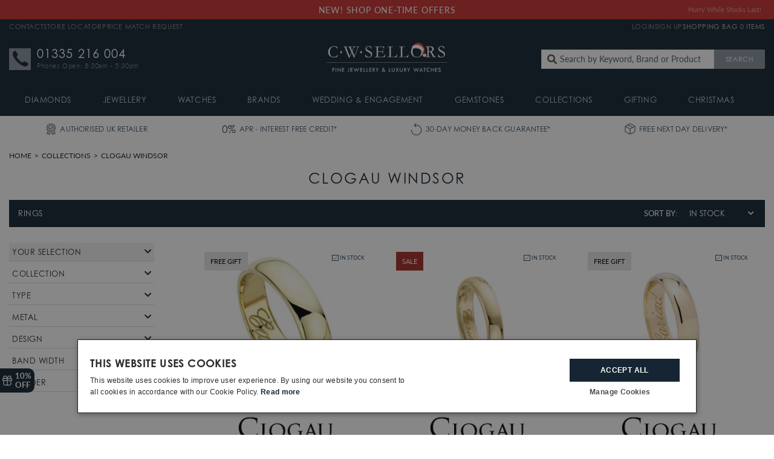

--- FILE ---
content_type: text/css
request_url: https://www.cwsellors.co.uk/cdn/shop/t/98/assets/styles-collection.min.css?v=99344453203422292011717757506
body_size: 1867
content:
.breadcrumbs,.breadcrumbs__item,.breadcrumbs__item__link{display:block;margin:0;padding:0;list-style:none;text-decoration:none}.breadcrumbs,.breadcrumbs__item{display:flex;flex-direction:row;align-items:center}.breadcrumbs__item::after{content:">";padding:0 5px}.breadcrumbs__item:last-child::after{display:none}.breadcrumbs__item__link{font-weight:var(--font-base-weight)}.collection-breadcrumbs{text-transform:uppercase}.collection-breadcrumbs__currency .js-select{border:none;padding:0;min-width:55px;min-height:14px;text-align:left;cursor:pointer;color:#152533}.collection-breadcrumbs__currency .js-select__title{font-family:var(--font-heading);font-weight:var(--font-heading-weight);text-transform:var(--font-heading-transform);letter-spacing:var(--font-heading-spacing);max-width:calc(100% - 15px);left:0;font-size:11px}.collection-breadcrumbs__currency .js-select::before{top:0;right:0;font-size:11px;line-height:14px}.collection-breadcrumbs__currency .js-select__options{top:calc(100% + 5px)}.collection-info{color:var(--color-dprimary)}.collection-info__title{text-align:center}.collection-info__text{line-height:24px}.collection-info__text p:last-child{margin-bottom:0}.collection-info__text.opaque{height:72px;overflow:hidden;margin-bottom:.5em;position:relative}.collection-info__text.opaque:not(.expanded)::after{content:"";position:absolute;bottom:0;left:0;width:100%;height:24px;background-color:var(--color-white);opacity:.6;z-index:1}.collection-info__toggle{padding:5px 15px;display:inline-block;margin:0 auto}.collection-info__toggle:hover i{color:var(--color-link-hover)}.collection-info__toggle i{transition:all .5s ease-in-out}.collection-info__toggle.active i{transform:rotate(-180deg)}.no-js .collection-info__text.opaque{height:auto}.no-js .collection-info__text.opaque::after{display:none}.collection-subfilter{text-transform:uppercase}.collection-subfilter__wrapper{padding:0 15px}.collection-subfilter__categories{padding-top:15px;padding-bottom:15px}@media screen and (max-width: 991px){.collection-subfilter__categories{padding:0}}.collection-subfilter__sort label{font-size:13px;flex-shrink:0}.collection-subfilter__sort .js-select{border:none;padding:0;min-width:110px;min-height:14px;text-align:left;cursor:pointer;color:var(--color-white);z-index:150}.collection-subfilter__sort .js-select__title{font-family:var(--font-heading);font-weight:var(--font-heading-weight);text-transform:var(--font-heading-transform);letter-spacing:var(--font-heading-spacing);letter-spacing:normal;max-width:calc(100% - 15px);left:0;font-size:13px}.collection-subfilter__sort .js-select::before{top:0;right:0;font-size:11px;line-height:14px;color:var(--color-white)}.collection-subfilter__sort .js-select__options{top:calc(100% + 5px);color:var(--color-dprimary)}.form--sort{max-width:275px}.form--sort fieldset>div{margin:0}.form--sort select{text-transform:uppercase;padding-top:2px;padding-bottom:2px}.collection-categories,.collection-categories__item,.collection-categories__loading,.collection-categories__item__title__link,.collection-categories__item__title{display:block;margin:0;padding:0;list-style:none;text-decoration:none}.collection-categories{display:flex;flex-direction:row;flex-wrap:wrap;align-items:center;position:relative}.collection-categories.is-loading::after{content:"";position:absolute;background-color:var(--color-dprimary);opacity:.5;top:0;left:0;width:100%;height:100%}.no-js .collection-categories.is-loading::after{display:none}.collection-categories.is-loading .collection-categories__loading{display:block;position:absolute;top:50%;left:0;transform:translateY(-50%);z-index:2}.no-js .collection-categories.is-loading .collection-categories__loading{display:none}.collection-categories.is-loading .collection-categories__item{opacity:0}.collection-categories__loading{display:none}.collection-categories__item{transition:opacity .5s ease-in-out;opacity:1;margin-right:20px;line-height:2em}.collection-categories__item__title{font-family:var(--font-heading);font-weight:var(--font-heading-weight);text-transform:var(--font-heading-transform);letter-spacing:var(--font-heading-spacing);font-size:13px;letter-spacing:.5px;color:var(--color-white)}.collection-categories__item__title__link,.collection-categories__item__title__link:hover{color:var(--color-white);font-weight:var(--font-base-weight)}.collection-categories__item__title__link.has-icon{display:flex;flex-direction:row;align-items:center}.collection-categories__item__title__link__icon{margin-right:5px}@media screen and (max-width: 991px){.collection-categories__item{margin-right:0;width:100%}.collection-categories__item__title{font-family:var(--font-alternative);font-weight:var(--font-alternative-weight);letter-spacing:normal;font-size:18px;color:var(--color-black);text-transform:none}.collection-categories__item__title__link{color:var(--color-black);padding:20px}.collection-categories__item__title__link:hover{color:var(--color-black)}.collection-categories__item__title__link__icon{display:none}}@media screen and (min-width: 1440px){.collection-categories__item{margin-right:35px}}@media screen and (max-width: 991px){.collection-categories{flex-direction:column;justify-content:center}}.collection-wrapper{display:flex;flex-direction:row;flex-wrap:wrap;align-items:start;position:relative}.filter,.product-list{width:100%}@media screen and (max-width: 991px){.filter{margin-bottom:20px}.filter-wrapper{height:0;overflow:hidden}.no-js .filter-wrapper{height:auto !important}}@media screen and (min-width: 992px){.filter-toggle{display:none}.filter{width:240px;position:sticky;left:0;top:80px;max-height:calc(100vh - 80px)}.filter-wrapper{height:auto !important}.product-list{width:100%;position:relative}.product-list.has-filter{width:calc(100% - 240px)}.product-list.filter-fixed{margin-left:240px}}@media screen and (min-width: 1200px){.product-list{width:100%}.product-list.has-filter{width:calc(100% - 270px);margin-left:30px}}.filter__item__title,.filter-selected__title,.tag-filter,.sort-filter,.collection-filter__item,.tag-filter__item,.tag-filter__item__link,.sort-filter__item,.sort-filter__item__link,.collection-filter__item__link{display:block;margin:0;padding:0;list-style:none;text-decoration:none}.filter{overflow:auto}@media screen and (min-width: 992px){.filter{z-index:10}}.filter-wrapper{background-color:var(--color-white)}.filter__item.react-concertina{border-bottom:1px solid var(--color-mlgrey);background-color:rgba(0,0,0,0)}.filter__item--selected .react-concertina__title__link{background-color:var(--color-lgrey)}.filter__item .react-concertina__title__link{font-family:var(--font-heading);font-weight:var(--font-heading-weight);text-transform:var(--font-heading-transform);letter-spacing:var(--font-heading-spacing);font-size:13px;letter-spacing:.5px;color:var(--color-dprimary);padding:15px 20px;cursor:pointer;display:flex;flex-direction:row;align-items:center;justify-content:space-between;transition:all .5s ease-in-out;overflow:hidden}@media screen and (min-width: 992px){.filter__item .react-concertina__title__link{padding:5px}}.filter__item .react-concertina__title__link i{font-size:13px}.filter__item .react-concertina__content{padding-left:0;padding-right:0;background-color:rgba(0,0,0,0);border-color:var(--color-mlgrey)}.filter-selected__title{background-color:var(--color-lgrey)}.filter__item__title__icon{transition:all .5s ease-in-out;overflow:hidden;padding:0 5px}.tag-filter__item,.collection-filter__item,.sort-filter__item{padding-bottom:5px}.tag-filter__item:last-child,.collection-filter__item:last-child,.sort-filter__item:last-child{padding-bottom:10px}.tag-filter__item:last-child{padding-bottom:0}.tag-filter__item__link,.collection-filter__item__link,.sort-filter__item__link{overflow:hidden;text-overflow:ellipsis;padding:0 5px;color:var(--color-mgrey)}.tag-filter__item__link:hover,.tag-filter__item__link.selected,.collection-filter__item__link:hover,.collection-filter__item__link.selected,.sort-filter__item__link:hover,.sort-filter__item__link.selected{color:var(--color-secondary);font-weight:var(--font-base-weight)}.tag-filter__item__link.disabled,.collection-filter__item__link.disabled,.sort-filter__item__link.disabled{opacity:.5;cursor:not-allowed}@media screen and (max-width: 991px){.tag-filter__item__link,.collection-filter__item__link,.sort-filter__item__link{padding:5px 20px;color:var(--color-black);font-size:14px}.tag-filter__item__link.disabled,.collection-filter__item__link.disabled,.sort-filter__item__link.disabled{opacity:.25}.tag-filter__item__link.selected,.collection-filter__item__link.selected,.sort-filter__item__link.selected{font-weight:var(--font-base-bold-weight);color:var(--color-dprimary)}}@media screen and (max-width: 991px){.sort-filter__item__link,.filter__item__title,.filter-selected__title{padding:20px;color:var(--color-black);font-family:var(--font-alternative);font-weight:var(--font-alternative-weight);font-size:18px;line-height:1em;text-transform:none}.sort-filter__item__link.selected,.filter__item__title.selected,.filter-selected__title.selected{font-weight:var(--font-alternative-bold-weight);color:var(--color-dprimary)}}@media screen and (max-width: 420px){.sort-filter__item__link,.filter__item__title,.filter-selected__title{font-size:16px}}.pricefilter{padding:10px 0}@media screen and (max-width: 991px){.pricefilter{padding:10px 20px}}.tag-filter--price{height:auto;overflow:auto}.form--pricefilter fieldset>div{display:flex;flex-direction:row;align-items:stretch;justify-content:start}.form--pricefilter fieldset>div:last-child{margin-bottom:0}.pricefilter__col{display:flex;flex-direction:row;align-items:stretch;margin-right:4px}.pricefilter__col:last-child{margin-right:0}.form--pricefilter input{width:100%;padding:5px 10px;border-color:var(--color-mgrey)}.filter-selected,.filter-selection,.filter-selection__item,.collection-selection__item,.collection-selection__item__link,.filter-selection__item__link{display:block;margin:0;padding:0;list-style:none;text-decoration:none}.filter-selected{border-bottom:1px solid var(--color-mlgrey)}.filter-selection{padding:0 5px 10px 5px}@media screen and (max-width: 991px){.filter-selection{padding:0 20px 10px 20px}}.filter-selection__item__link,.collection-selection__item__link{display:flex;flex-direction:row;align-items:start;justify-content:space-between;color:var(--color-mgrey)}.filter-selection__item__link:hover,.filter-selection__item__link.selected,.collection-selection__item__link:hover,.collection-selection__item__link.selected{color:var(--color-secondary)}.filter-selection__item__link i,.collection-selection__item__link i{margin-left:5px;margin-top:5px}.filter-selected__reset{margin:10px 5px 0 5px}@media screen and (max-width: 991px){.filter-selected__reset{margin-left:15px}}.filter-toggle__link{padding:.5em 13px;display:flex;flex-direction:row;align-items:center;justify-content:space-between}.filter-toggle__link.active i{transform:rotate(-180deg)}.filter-toggle__link i{transition:all .5s ease-in-out;overflow:hidden;padding:0 5px}.filter-nav{display:flex;flex-direction:row;padding-bottom:1em}.filter-nav__link,.filter-nav__link__text,.filter-nav__link__icon{display:block;margin:0;padding:0;list-style:none;text-decoration:none}.filter-nav__link{width:calc(50% - 5px);display:flex;flex-direction:row;align-items:center;padding:10px 20px;letter-spacing:2.27px;white-space:nowrap;text-overflow:ellipsis;text-decoration:none;overflow:hidden;text-transform:uppercase}.filter-nav__link:first-child{margin-right:10px}.filter-nav__link--filter,.filter-nav__link--sort{background-color:var(--color-dprimary);border-color:var(--color-dprimary);color:var(--color-white)}.filter-nav__link--filter:hover,.filter-nav__link--sort:hover{color:var(--color-white);background-color:var(--color-dprimary);border-color:var(--color-dprimary)}.filter-nav__link__icon{margin-right:10px}@media screen and (max-width: 991px){.filter-nav{width:100%}}.product-list{padding-left:15px;padding-right:15px;min-height:500px}@media screen and (min-width: 992px){.product-list.has-filter{padding-left:45px;padding-right:15px}}@media screen and (min-width: 1500px){.product-list.no-filter .product--default{max-width:25%}}.collection-header--brand{position:relative}.collection-header--brand .collection-subfilter{border:none}.collection-brand__image{position:relative}.collection-brand .ribbon{position:absolute;top:100%;right:0;z-index:5}.collection-brand__image__graphic{display:block;margin:0;padding:0;list-style:none;text-decoration:none;width:100%;height:auto}.collection-brand__menu{text-align:center;padding:10px 15px 15px 15px}.brand-menu__item,.brand-menu__item__link,.brand-menu{display:block;margin:0;padding:0;list-style:none;text-decoration:none}.collection-brand__menu__title{margin-bottom:.7em}.brand-menu__item{margin-bottom:5px}.brand-menu__item:last-child{margin-bottom:0}.brand-menu__item__link{font-family:var(--font-heading);font-weight:var(--font-heading-weight);text-transform:var(--font-heading-transform);letter-spacing:var(--font-heading-spacing);padding:5px 0;background-color:var(--color-primary);transition:background-color .75s;letter-spacing:.7px}.brand-menu__item__link:hover{text-decoration:none;background-color:var(--color-mgrey)}.collection-brand__info__text{margin-bottom:.5em}.collection-brand__logo__graphic{display:block;margin:0 auto}.collection-brand__toggle{display:inline-block;transition:all .5s ease-in-out;padding:5px 15px;margin:0 auto}.collection-brand__toggle i{transition:all .5s ease-in-out}.collection-brand__toggle:hover i{color:var(--color-link-hover)}.collection-brand__toggle.active{padding-bottom:10px}.collection-brand__toggle.active i{transform:rotate(-180deg)}.collection-brand__info__title{color:var(--color-dprimary)}.collection-brand__menu__title{letter-spacing:1.9px;text-transform:uppercase;font-weight:var(--font-base-weight)}@media screen and (max-width: 991px){.collection-header--brand{background-color:var(--color-dprimary)}.collection-breadcrumbs--brand .breadcrumbs__item{color:var(--color-white)}.collection-breadcrumbs--brand .breadcrumbs__item__link{color:var(--color-white)}.collection-breadcrumbs--brand .breadcrumbs__item__link:hover{color:var(--color-white)}.collection-breadcrumbs--brand .breadcrumbs__item::after{color:var(--color-white)}.collection-breadcrumbs--brand .js-select__title,.collection-breadcrumbs--brand .js-select::before{color:var(--color-white)}.collection-brand{text-align:center;padding-top:.5em;padding-bottom:.5em}.collection-brand__info,.collection-brand__info *{color:var(--color-white)}.collection-brand__info__title{font-size:24px !important}.collection-brand__info__text{margin-bottom:0}.collection-brand__info__text.opaque{height:72px;overflow:hidden;margin-bottom:.5em;position:relative}.collection-brand__info__text.opaque:not(.expanded)::after{content:"";position:absolute;bottom:0;left:0;width:100%;height:2em;background-color:var(--color-dprimary);opacity:.6;z-index:1}.no-js .collection-brand__info__text.opaque{height:auto}.no-js .collection-brand__info__text.opaque::after{display:none}.collection-brand__image{display:none}.collection-brand__col--logo{display:none}.collection-brand__menu{border-top:1px solid var(--color-white);border-top-color:rgba(255,255,255,.5);margin-top:15px;padding:15px 0}}@media screen and (max-width: 576px){.collection-breadcrumbs .breadcrumbs{display:none}}@media screen and (max-width: 991px){.brand-menu{height:0;overflow:hidden}.no-js .brand-menu{height:auto !important}.collection-header--brand .collection-breadcrumbs{padding:10px 0}}@media screen and (min-width: 992px){.collection-header--brand .collection-breadcrumbs{position:absolute;top:0;left:50%;transform:translateX(-50%);width:100%;z-index:2}.collection-header--brand .collection-breadcrumbs .breadcrumbs{background:rgba(0,0,0,.25);padding:5px 10px}.collection-header--brand .collection-breadcrumbs .breadcrumbs__item{color:var(--color-white)}.collection-header--brand .collection-breadcrumbs .breadcrumbs__item__link{color:var(--color-white)}.collection-header--brand .collection-breadcrumbs .breadcrumbs__item__link:hover{color:var(--color-white)}.collection-header--brand .collection-breadcrumbs .breadcrumbs__item::after{color:var(--color-white)}.collection-breadcrumbs .breadcrumbs__item{color:var(--color-dprimary)}.collection-breadcrumbs .breadcrumbs__item__link{color:var(--color-dprimary)}.collection-breadcrumbs .breadcrumbs__item__link:hover{color:var(--color-dprimary)}.collection-breadcrumbs .breadcrumbs__item::after{color:var(--color-dprimary)}.collection-brand__col--info{width:calc(100% - 400px);order:1}.collection-brand__toggle{display:none}.collection-brand__info__text,.brand-menu{height:auto !important}.collection-brand__row{display:flex;flex-direction:row;margin-left:-15px;margin-right:-15px;margin-bottom:1em}.collection-brand__col{padding-left:15px;padding-right:15px}.collection-brand__col--menu{width:400px;order:-1}.collection-brand__menu{display:flex;flex-direction:column;height:100%}.collection-brand__menu__title{flex-grow:0}.brand-menu{height:100px !important;overflow:auto !important;flex-grow:1}}@media screen and (min-width: 1500px){.collection-brand__col--info{width:calc(100% - 500px)}.collection-brand__col--menu{width:500px}}.collection__afterdesc{background:var(--color-lgrey)}.collection .metafield-rich_text_field{padding:30px 15px;max-width:991px;width:100%;margin:0 auto}

--- FILE ---
content_type: text/javascript
request_url: https://www.cwsellors.co.uk/cdn/shop/t/98/assets/scripts-collection.min.js?v=83878394631972120011765965396
body_size: 4434
content:
"use strict";(self.webpackChunkwaters_dev_kit=self.webpackChunkwaters_dev_kit||[]).push([[511],{1279:(e,t,l)=>{var s=l(4831),r=l(7401),i=l(2674),a=l(9017),n=l(4899);const o=e=>{let{products:t,collection:l=!1,extraClass:s="product--default",showLoading:r=!1,keyPrefix:i="collection"}=e;const o=function(e){let t=!(arguments.length>1&&void 0!==arguments[1])||arguments[1];return(0,n.jsx)(a.Cd,{lazyLoad:t,productObject:e,collection:l,extraClass:s},i+"-"+e.id)};return!1!==t?0==t.length?(0,n.jsx)("div",{className:"center-text",children:(0,n.jsx)("p",{children:"Sorry, no products were found using your selection."})},"collection-nonefound"):(()=>{var e=[];for(let l=0;l<t.length;l++){let s=t[l];e.push(o(s,0!=l))}return e})():r?(0,n.jsx)("div",{className:"loading-wrapper",children:(0,n.jsxs)("div",{className:"loading-ring",title:"Loading...",children:[(0,n.jsx)("div",{}),(0,n.jsx)("div",{}),(0,n.jsx)("div",{}),(0,n.jsx)("div",{})]})},"collection-loading"):(0,n.jsx)(n.Fragment,{})};class c extends r.Component{constructor(e){super(e),this.state=this.getStateObjectFromProps(e),this.handleClick=this.handleClick.bind(this)}handleClick(e){this.props.handleClick&&this.props.handleClick(e)}updateState(e){this.setState((t=>this.getStateObjectFromProps(e)))}removeState(){this.setState((e=>this.getStateObjectFromProps({})))}getStateObjectFromProps(e){return{href:!!e.href&&e.href,title:!!e.title&&e.title}}render(){return this.state&&this.state.href&&this.state.title?(0,n.jsx)("a",{className:"btn "+(this.props.className?this.props.className:""),href:this.state.href,id:this.props.id,target:this.props.target,onClick:this.handleClick,rel:this.props.rel,children:this.state.title}):null}}c.defaultProps={id:void 0,target:void 0,rel:void 0,className:"",handleClick:()=>{}};const d=c;var h=l(3118),g=l(6933),f=l(6383),u=l(6231),p=l(4711),m=l(5486),_=l(5207),x=l(9881);class v extends r.Component{constructor(e){super(e),this.state=this.getStateObjectFromProps(e),this.handleTagClick=this.handleTagClick.bind(this),this.handleMediaChange=this.handleMediaChange.bind(this),this.openFilter=this.openFilter.bind(this),this.openSort=this.openSort.bind(this);try{this.mediaQueryList=window.matchMedia("(min-width: 992px)"),this.mediaQueryList.addEventListener("change",this.handleMediaChange),this.mediaQueryList.matches&&(this.state.view="desktop")}catch(e){console.error(e)}}componentDidUpdate(e,t){this.props.sortByCallback&&t.sortBy!=this.state.sortBy&&this.props.sortByCallback(this.state.sortBy),this.props.tagUpdateCallback&&t.selectedTags!=this.state.selectedTags&&this.props.tagUpdateCallback(this.state.selectedTags)}handleMediaChange(){this.mediaQueryList&&(this.mediaQueryList.matches?this.setState({view:"desktop"}):this.setState({view:"mobile"}))}getStateObjectFromProps(e){"object"!=typeof e&&(e={});var t={};return null!=e.tags&&(t.tags=[...new Set(e.tags)]),null!=e.selectedTags&&(t.selectedTags=e.selectedTags),null!=e.sortBy&&(t.sortBy=e.sortBy),e.collection&&(t.collection=e.collection),e.view&&(t.view=e.view),t}getCollectionURL(){return this.props.collection?(0,m.Z)()+"collections/"+this.props.collection.handle+"/":""}getTagURL(e){let t=this.getCollectionURL(),l=this.state.selectedTags,s=!0;-1!=l.indexOf(e)&&(s=!1);let r=!1;for(let s=0;s<l.length;s++){let i=l[s];i!=e&&(r&&(t+="+"),t+=(0,p.Z)(i),r=!0)}return s&&(r&&(t+="+"),t+=(0,p.Z)(e)),t}handleTagClick(e){e.preventDefault();let t=e.currentTarget.dataset.tag;this.toggleTag(t)}handleSortClick(e){e.preventDefault();let t=e.currentTarget.dataset.value;this.setState({sortBy:t})}toggleTag(e){let t=!1;-1!==e.indexOf(":")&&(t=e.substring(1,e.indexOf(":"))),this.setState((l=>{let s=[...l.selectedTags],r=s.indexOf(e);if(-1!=r)s.length>1?s.splice(r,1):s=[];else{if(!1!==t){s=[];for(let e of l.selectedTags)-1===e.indexOf(t)&&s.push(e)}s.push(e)}return{selectedTags:s}}))}openFilter(e){if(e.preventDefault(),_.Z){let e=document.getElementById("filter-wrapper");e&&_.Z.openSidePanel(e)}}openSort(e){if(e.preventDefault(),_.Z){let e=document.getElementById("sort-wrapper");e&&_.Z.openSidePanel(e)}}__renderNav(){let e=!1;return"desktop"==this.state.view&&this.props.filterEnabled&&(e=!0),"mobile"==this.state.view&&this.props.filterEnabledMobile&&(e=!0),(0,n.jsxs)("div",{className:"filter-nav d-lg-none",children:[e?(0,n.jsxs)("a",{href:"#filter-wrapper",className:"filter-nav__link filter-nav__link--filter fsize--xsmall no-link","aria-controls":"filter-wrapper",onClick:e=>{this.openFilter(e)},rel:"nofollow",children:[(0,n.jsx)(f.Z,{className:"filter-nav__link__icon",src:g.Z.getAssetPath("icon-filter.svg"),width:"13",height:"9",alt:""}),(0,n.jsx)("span",{className:"filter-nav__link__text",children:"Filter By"})]}):null,this.props.settings&&this.props.settings.sort_enabled?(0,n.jsxs)("a",{href:"#sort-wrapper",className:"filter-nav__link filter-nav__link--sort fsize--xsmall no-link","aria-controls":"sort-wrapper",onClick:e=>{this.openSort(e)},rel:"nofollow",children:[(0,n.jsx)(f.Z,{className:"filter-nav__link__icon",src:g.Z.getAssetPath("icon-sort.svg"),width:"24",height:"24",alt:""}),(0,n.jsx)("span",{className:"filter-nav__link__text",id:"filter-sort-value",children:"Sort By"})]}):null]})}__renderSelectedFiltersList(){let e=[],t=(0,x.Z)("replace_vendor_target"),l=(0,x.Z)("replace_vendor_value"),s=(0,x.Z)("replace_brand_target"),r=(0,x.Z)("replace_brand_value");if(this.state.selectedTags.length)for(let i=0;i<this.state.selectedTags.length;i++){let a=this.state.selectedTags[i],o=a;t&&l&&-1!==o.indexOf(t)&&(o=o.replace(t,l)),s&&r&&-1!==o.indexOf(s)&&(o=o.replace(s,r));let c=(0,p.Z)(a);e.push((0,n.jsx)("li",{className:"filter-selection__item",children:(0,n.jsxs)("a",{className:"filter-selection__item__link no-link uppercase fweight--light",href:this.getTagURL(a),"data-tag":a,onClick:e=>this.handleTagClick(e),rel:"nofollow",children:[o,(0,n.jsx)("i",{className:"fas fa-times"})]})},"selectedtag-"+c))}else e.push((0,n.jsx)("li",{className:"filter-selection__item filter-selection__item--none uppercase tf--mgrey  fweight--light",children:"None Selected"}));return(0,n.jsx)("ul",{className:"filter-selection",children:e})}__renderSelectedFilters(){let e=[];return e.push(this.__renderSelectedFiltersList()),e.push((0,n.jsx)("a",{className:"filter-selected__reset  no-link  fweight--reg",href:this.getCollectionURL(),children:"Reset Filters"})),(0,n.jsx)(u.Z,{extraClass:"filter__item  filter__item--selected",title:"Your Selection",headingLevel:0,index:"filter-selected",children:e})}__renderPriceFilters(){return this.props.settings.pricefilter_enabled,null}__renderStandardFilterList(e){-1==e.indexOf(":")&&(e+=":");let t=[],l=(0,x.Z)("replace_vendor_target"),s=(0,x.Z)("replace_vendor_value"),r=(0,x.Z)("replace_brand_target"),i=(0,x.Z)("replace_brand_value");for(let a=0;a<this.state.tags.length;a++){let o=this.state.tags[a];if(-1!==o.indexOf(e)){let a=(0,p.Z)(o),c=o.replace(e,"").trim();l&&s&&-1!==c.indexOf(l)&&(c=c.replace(l,s)),r&&i&&-1!==c.indexOf(r)&&(c=c.replace(r,i)),t.push((0,n.jsx)("li",{className:"tag-filter__item",children:(0,n.jsx)("a",{className:"tag-filter__item__link  no-link  fweight--light"+(this.state.selectedTags.includes(o)?" selected":""),href:this.getTagURL(o),"data-tag":o,onClick:e=>this.handleTagClick(e),rel:"nofollow",children:c})},"tag-"+a))}}return t.length>1?(0,n.jsx)("ul",{className:"tag-filter",children:t}):null}__renderStandardFilter(e){if(e.title&&e.tag){let t=this.__renderStandardFilterList(e.tag);if(t)return(0,n.jsx)(u.Z,{index:"filter-"+(0,p.Z)(e.tag),headingLevel:0,title:e.title,extraClass:"filter__item",children:t})}return null}__renderStandardFilters(){let e=[];for(let t=0;t<this.props.blocks.length;t++){let l=this.props.blocks[t];e.push(this.__renderStandardFilter(l))}return e}__renderFilters(){return(0,n.jsxs)("div",{id:"filter-wrapper",className:"filter-wrapper  sidepanel sidepanel--mobile",children:[this.__renderSelectedFilters(),this.__renderPriceFilters(),this.__renderStandardFilters()]})}__renderSort(){return this.props.settings.sort_enabled?(0,n.jsx)("div",{id:"sort-wrapper",className:"sort-wrapper sidepanel d-lg-none",children:(0,n.jsxs)("ul",{id:"filter-sort","aria-hidden":"false",className:"sort-filter",children:[(0,n.jsx)("li",{className:"sort-filter__item",children:(0,n.jsx)("a",{className:"sort-filter__item__link  no-link  fweight--light"+("title-ascending"==this.state.sortBy?" selected":""),href:this.getCollectionURL()+"?sort_by=title-ascending","data-value":"title-ascending",onClick:e=>this.handleSortClick(e),rel:"nofollow",children:"Name A-Z"})}),(0,n.jsx)("li",{className:"sort-filter__item",children:(0,n.jsx)("a",{className:"sort-filter__item__link  no-link  fweight--light"+("title-descending"==this.state.sortBy?" selected":""),href:this.getCollectionURL()+"?sort_by=title-descending","data-value":"title-descending",onClick:e=>this.handleSortClick(e),rel:"nofollow",children:"Name Z-A"})}),(0,n.jsx)("li",{className:"sort-filter__item",children:(0,n.jsx)("a",{className:"sort-filter__item__link  no-link  fweight--light"+("price-descending"==this.state.sortBy?" selected":""),href:this.getCollectionURL()+"?sort_by=price-descending","data-value":"price-descending",onClick:e=>this.handleSortClick(e),rel:"nofollow",children:"Price (High to low)"})}),(0,n.jsx)("li",{className:"sort-filter__item",children:(0,n.jsx)("a",{className:"sort-filter__item__link  no-link  fweight--light"+("price-ascending"==this.state.sortBy?" selected":""),href:this.getCollectionURL()+"?sort_by=price-ascending","data-value":"price-ascending",onClick:e=>this.handleSortClick(e),rel:"nofollow",children:"Price (Low to High)"})}),(0,n.jsx)("li",{className:"sort-filter__item",children:(0,n.jsx)("a",{className:"sort-filter__item__link  no-link  fweight--light"+("best-selling"==this.state.sortBy?" selected":""),href:this.getCollectionURL()+"?sort_by=best-selling","data-value":"best-selling",onClick:e=>this.handleSortClick(e),rel:"nofollow",children:"Recommended"})}),(0,n.jsx)("li",{className:"sort-filter__item",children:(0,n.jsx)("a",{className:"sort-filter__item__link  no-link  fweight--light"+("created-descending"==this.state.sortBy?" selected":""),href:this.getCollectionURL()+"?sort_by=best-selling","data-value":"created-descending",onClick:e=>this.handleSortClick(e),rel:"nofollow",children:"Latest Editions"})})]})}):null}render(){if(this.state.tags&&this.props.blocks)try{return(0,n.jsxs)(r.Fragment,{children:[this.__renderNav(),this.__renderFilters(),this.__renderSort()]})}catch(e){console.error(e)}return null}}v.defaultProps={settings:{},blocks:[],filterEnabled:!0,filterEnabledMobile:!0,view:"mobile",tags:[],selectedTags:[],sortBy:"in-stock",sortByCallback:!1,tagUpdateCallback:!1};const k=v,y=e=>{let{tagUpdateCallback:t,sortByCallback:l}=e;try{let e=document.getElementById("filter-json"),s=document.getElementById("filter");if(s&&e){let r=e.innerHTML,a=JSON.parse(r);if(a)return(0,i.createPortal)((0,n.jsx)(k,{...a,tagUpdateCallback:t,sortByCallback:l}),s)}}catch(e){console.error(e)}return(0,n.jsx)(n.Fragment,{})},b=e=>{let{selector:t,href:l,handleClick:s,disabled:r,loading:a}=e,o=document.getElementById(t);return(!1===r||!1===a)&&o&&l?(0,i.createPortal)((0,n.jsx)(d,{className:"hide-visually",rel:"next",href:l.replace("&view=ajax","").replace("?view=ajax",""),handleClick:s,title:"Load More"}),o):(0,n.jsx)(n.Fragment,{})},j=e=>{let{selector:t,isLoading:l}=e,s=document.getElementById(t);return s&&!0===l?(0,i.createPortal)((0,n.jsx)("div",{className:"products-loading is-loading",children:(0,n.jsxs)("div",{className:"loading-ring",title:"Loading...",children:[(0,n.jsx)("div",{}),(0,n.jsx)("div",{}),(0,n.jsx)("div",{}),(0,n.jsx)("div",{})]})}),s):(0,n.jsx)(n.Fragment,{})},L=()=>{let e=0;const t=t=>{try{if(200==t.status&&(parseInt(t.responseText)>0?t.subFilterCategoryEl.classList.remove("d-none"):t.subFilterCategoryEl.remove()),e-=1,e<=0){let e=document.getElementById("collection-categories");e&&e.classList.remove("is-loading")}}catch(e){console.error(e)}};try{let l=document.getElementById("collection-categories"),s="[data-subfiltercat]",r=document.querySelectorAll(s);if(l)if(r.length>0){e=r.length,l.classList.add("is-loading");for(let e=0;e<r.length;e++){let l=r[e],s=l.dataset.subfiltercat+"?view=ajax-count",i=new XMLHttpRequest;i.subFilterCategoryEl=l,i.targetURL=s,i.addEventListener("load",(function(){t(this)})),i.addEventListener("error",(function(e){console.error(e)})),i.open("GET",s),i.send()}}else l.classList.remove("is-loading")}catch(e){console.error(e)}},w=e=>{let{urlSuffix:t}=e;const l=window.location,s=l.protocol+"//"+l.hostname+(l.port?":"+l.port:"")+(0,m.Z)()+t,i="products-loadmore",a="collection-sort",c=(0,r.useRef)({firstLoad:!0,currentPage:1,nextPage:1,maxPage:1,batchLoaded:0,nextURL:!1,loading:!1,disabled:!1,collectionData:!1,sortByValue:"name_asc",activeFilters:{},activeTags:[],outOfStockProducts:[],scrollLoading:!0,scrollSupported:!1,scrollObserver:!1,scrollObserverIntersecting:!1,lastAjaxUrl:!1,firstHistory:!0,lastHistoryURL:""}),[d,g]=(0,r.useState)(!1),[f,u]=(0,r.useState)(!1),[_,x]=(0,r.useState)(!1),[v,k]=(0,r.useState)(!1),[w,C]=(0,r.useState)(!1),[S,P]=(0,r.useState)(!1);(0,r.useEffect)((()=>{_&&!1===d&&g([])}),[d,_]);const N=e=>c.current[e],O=(e,t)=>{c.current[e]=t},B=e=>{O("loading",e),C(e),console.info("Collection.js > Loading set to: ",e)},U=e=>{O("disabled",e),x(e)},T=e=>{g((t=>!1===t?[...e]:t.concat([...e])))},F=e=>{O("nextURL",e),k(e)},R=()=>{try{let e=document.getElementById("products-end"),t=document.getElementById(i),l=document.getElementById(a);if(l&&$(l).on("change",(function(e){D($(this).val())})),e)try{let t=new IntersectionObserver(H);O("scrollObserver",t),t.observe(e),O("scrollSupported",!0)}catch(e){console.error(e)}t&&t.addEventListener("click",(function(e){e.target.id==i&&(e.preventDefault(),M(e.target))}))}catch(e){console.error(e),A()}},E=e=>{console.info("Collection.js >",e)},I=e=>{O("sortByValue",e);let t=document.getElementById(a);t&&(t.value=e),V()},Z=e=>{O("activeTags",e),V()},A=function(){P(!(arguments.length>0&&void 0!==arguments[0])||arguments[0]),B(!1),U(!0)},H=(e,t)=>{if(N("scrollLoading")){let t=!1;e.forEach((e=>{e.isIntersecting&&(t=!0)})),console.info("Collection.js > ScrollObserver: ",t),O("scrollObserverIntersecting",t),N("scrollObserverIntersecting")&&Q()}else E("Scroll Ignored, Scroll Loading Disabled.")},M=e=>{N("scrollSupported")&&(O("scrollLoading",!0),O("scrollLoadingLimit",100)),Q()},D=e=>{O("sortByValue",e),V()},V=()=>{O("currentPage",1),O("nextPage",1),F(!1),O("lastAjaxUrl",!1),B(!1),U(!1),O("outOfStockProducts",[]),g(!1),O("scrollLoading",!0),Q()},J=()=>{U(!0);let e=N("outOfStockProducts"),t=N("sortByValue");e.length&&"in-stock"==t&&T(e),O("scrollLoading",!1),B(!1),E("Collection Finished Loading")},Q=e=>{try{if(!1===N("loading")&&!1===N("disabled")){E(e?"Loading first batch...":"Loading next batch...");let t=!1;N("nextPage")<=N("maxPage")&&N("maxPage")>0?(B(!0),e?(E("Via inline JSON..."),z()):q(N("nextPage"))):t=!0,t&&J()}else E("Loading Prevented - already loading ("+N("loading")+") or disabled ("+N("disabled")+")")}catch(e){console.error(e),A()}},q=()=>{let e=G(),t=new XMLHttpRequest;O("lastAjaxUrl",e),t.targetURL=e,t.addEventListener("load",(function(){X(this)})),t.addEventListener("error",(function(){A()})),t.open("GET",e),t.send()},z=()=>{let e=document.getElementById("productjson");if(e){let t={};t.responseText=e.innerHTML,t.targetURL="json",O("lastAjaxUrl","json"),X(t)}else console.error("JSON element not found"),A()},G=()=>{let e=N("nextURL");if(!1!==e)return-1==e.indexOf("view=ajax")&&(e.indexOf("?")>0?e+="&":e+="?",e+="view=ajax"),e;{let e=s,t=N("activeTags"),l=N("sortByValue"),r=N("activeFilters");if(t&&t.length){let l=!0;"/"!=e.slice(-1)&&(e+="/");for(let s=0;s<t.length;s++){let r=t[s];l||(e+="+"),e+=(0,p.Z)(r),l=!1}}return e.indexOf("?")>0?e+="&":e+="?",e+="view=ajax",-1==e.indexOf("page=")&&(e+="&page="+N("nextPage")),l&&-1==e.indexOf("sort_by=")&&(e+="&sort_by="+l),r&&Object.keys(r).forEach((function(t){let l=r[t];e+="&"+l.type+"="+l.value})),console.info("Collection.js > URL Generated...",e),e}},X=e=>{try{if(!1===N("disabled"))if(e){let t=N("lastAjaxUrl");if(e.targetURL===t){E("Response Received from: "+e.targetURL);let t=JSON.parse(e.responseText);if(t&&t.products&&(t.collection||t.search)){let l=!1,r=t.products;if(t.products_stock)for(let e in t.products_stock){let l=t.products_stock[e];for(let t of r)if(t.id==e)for(let e of t.variants)void 0!==l[e.id]&&(e.hasInventory=l[e.id])}t.collection?1==t.collection.currentPage&&(l=!0,O("collectionData",t.collection),u(t.collection)):t.search&&1==t.search.currentPage&&(l=!0);let i=W(r,l);if(t.collection?Y(t.collection):t.search&&K(t.search),N("collectionData"))try{if(!0===N("firstHistory"))O("firstHistory",!1);else{let t=(e=>{let t=s,l=N("activeTags");try{if(l&&l.length){let e=!0;"/"!=t.slice(-1)&&(t+="/");for(let s=0;s<l.length;s++){let r=l[s];e||(t+="+"),t+=(0,p.Z)(r),e=!1}}if(-1==e.indexOf("https://")&&e.indexOf("http://")){let t=window.location;e=t.protocol+"//"+t.hostname+(t.port?":"+t.port:"")+e}let s=new URL(e).searchParams.entries();s&&Object.keys(s).forEach(((e,l)=>{"page"!=l&&"view"!=l&&(t.indexOf("?")>0?t+="&":t+="?",t+=l+"="+e)}))}catch(e){return console.error(e),!1}return t})(e.targetURL);!1!==t&&t!=N("lastHistoryURL")&&void 0!==window.history&&(window.history.pushState(null,null,t),O("lastHistoryURL",t))}}catch(e){console.error(e)}if(N("nextPage")<=N("maxPage")){let e=!1,t=N("batchLoaded");t+=i,t>=12?(O("batchLoaded",0),setTimeout((()=>{B(!1)}),500)):(O("batchLoaded",t),e=!0),N("scrollObserverIntersecting")&&(e=!0),e&&(B(!1),Q())}else J()}else console.error("Failed to decode JSON response."),console.error(t),A()}else E("Ajax Ignored from "+e.targetURL+", another Ajax Request is underway..")}else A();else E("Ajax Ignored from "+e.targetURL+", collection is disabled..")}catch(e){console.error(e),A()}},Y=e=>{e?(1==N("currentPage")&&O("activeTags",e.currentTags),F(e.nextUrl),O("currentPage",parseInt(e.currentPage)),O("nextPage",parseInt(e.currentPage)+1),O("maxPage",parseInt(e.maxPage))):A()},K=e=>{e?(F(e.nextUrl),O("currentPage",parseInt(e.currentPage)),O("nextPage",parseInt(e.currentPage)+1),O("maxPage",parseInt(e.maxPage))):A()},W=function(e){let t=!(arguments.length>1&&void 0!==arguments[1])||arguments[1];return e?(e=(e=>{let t=[];try{let l=N("collectionData"),s=N("sortByValue");e=h.Z.processProducts(e,l);for(let r=0;r<e.length;r++){let i=e[r];l?h.Z.showInCollection(i,l)&&("in-stock"==s&&0==i.hasStock?c.current.outOfStockProducts.push(i):t.push(i)):h.Z.showProduct(i)&&("in-stock"==s&&0==i.hasStock?c.current.outOfStockProducts.push(i):t.push(i))}return t}catch(e){console.error(e)}return e})(e),e.length&&(t?(l=e,g([...l])):T(e)),e.length):(A(),!1);var l};try{if(!0===N("firstLoad")&&(O("firstLoad",!1),(()=>{let e=document.getElementById(a);e&&O("sortByValue",e.value)})(),R(),Q(!0),L()),!1!==S){let e="Sorry, an error has occured while loading the products";return"string"==typeof S&&(e=S),(0,n.jsx)("p",{className:"error d-block center-text",style:{width:"100%"},children:e})}return(0,n.jsxs)(n.Fragment,{children:[(0,n.jsx)(o,{products:d,collection:f}),(0,n.jsx)(y,{tagUpdateCallback:Z,sortByCallback:I}),(0,n.jsx)(b,{selector:i,href:v,disabled:_,handleClick:M}),(0,n.jsx)(j,{selector:"products-loading",isLoading:w})]})}catch(e){A(!0),console.error(e)}};let C=document.getElementById("products");if(C){let e=C.dataset.urlsuffix;(0,s.s)(C).render((0,n.jsx)(w,{urlSuffix:e}))}}},e=>{e.O(0,[537],(()=>(1279,e(e.s=1279)))),e.O()}]);

--- FILE ---
content_type: application/javascript; charset=utf-8
request_url: https://searchanise-ef84.kxcdn.com/preload_data.1o3o8q9z3U.js
body_size: 10589
content:
window.Searchanise.preloadedSuggestions=['georg jensen','blue john','whitby jet','tudor watches','garmin fenix 8','garmin','breitling watches','thomas sabo','ladies watches','marco bicego','mont blanc','blue john ring','clogau rings','blue john pendant','tissot prx','pearl necklace','whitby jet ring','whitby jet necklace','blue john earrings','pearl earrings','heart necklace','fope bracelet','whitby jet earrings','shaun leane earrings','hamilton khaki','oris mens watches','silver necklace','gucci watch','georg jensen sale','watch winder','gold necklace','longines ladies','eternity ring','seiko presage','clogau necklace','silver bracelets','garmin fenix 7','gold bracelet','engagement ring','ball watch company','blue john necklace','diamond earrings','diamond ring','georg jensen ring','bell and ross','mens tag watches','gold chain','montblanc pen','raymond weil','gucci ring','seiko 5 automatic','clogau earrings','wedding rings','sapphire ring','hamilton mens watch','tissot ladies','rado watch for mens','mikimoto earrings','marco bicego earrings','ball watches','certina ds','g shock watches','d1 milano','thomas sabo charms','maurice lacroix','dive watches','rolex watches','gold bangle','clogau bracelets','shaun leane','engagement rings','roberto coin','eternity rings','silver bangle','mens chronograph watch','bremont mens','tissot watch','diamond necklace','mikimoto necklace','cross necklace','georg jensen earrings','silver heart necklace','citizen watch','marco bicego rings','sinn watch','casio watch','gmt watch','hot diamonds','nomos glashutte','grand seiko','tree of life','marco bicego sale','turquoise ring','longines conquest','gucci bracelet','gold earrings','fope ring','emerald ring','watch straps','fope necklace','tw steel','marco bicego necklace','ponte vecchio','hoop earrings','montblanc watch','clogau gold','pearl ring','fope sale','squale watch','thomas sabo bracelet','cuff links','ruby ring','tissot seastar','garmin watch','gold hoop earrings','clogau ring','amber necklace','junghans watches','rose gold','pasquale bruni','all luminox watches','swarovski collection','jet ring','longines hydroconquest','men’s watches','hamilton jazzmaster','silver rings','turquoise earrings','shaun leane ring','victorinox watches','oris aquis','u boat','bulova mens','certina ds action','longines spirit','luminox watch','stud earrings','seiko solar','zodiac watch','king seiko','tag heuer carrera','pocket watch','mother of pearl','bell & ross','g shock','garmin fenix','drop earrings','signet ring','turquoise jewellery','divers watch','tag heuer','blue john bracelets','citizen watch eco drive','thomas sabo ring','ladies watch','tag heuer aquaracer','garmin fenix 6','whitby jet bracelets','davosa watch','marco bicego bracelet','hamilton khaki field','cross heart','limited edition watches','chimento bracelet','automatic watch for man','silver bangles','silver earrings','u boat watches','gold ring','lapis lazuli','silver ring','mens rings','wedding ring','garmin epix','christmas jewellery','sale watches','mens bracelets','faberge egg pendant','tw steel watches','pearl bracelet','blue john rings','gucci necklace','opal jewellery','omega mens','chlobo bracelets','18ct gold','doxa watch','turquoise pendant','certina watch','muhle glashutte','yellow gold necklace','diamond stud earrings','ruby rings','moon phase watches','silver chain','mikimoto pearl necklace','iwc strap','heart earrings','rado ladies','amber earrings','skeleton men watches','mondaine watch','automatic mens watches','tag heuer formula 1','montblanc pens','amethyst ring','seiko gmt','tissot prx powermatic 80','rotary watch','tennis bracelet','longines master collection','tudor mens','watch winders','wedding band','aquamarine ring','gold bangles','maurice lacroix aikon','bulova watch men','elliot brown','opal ring','seiko astron','casio g shock','cuff links men','bell and ross watches','gold watch','rotary mens watches','seiko alpinist','heart ring','tudor black bay','rose gold ring','diamond bracelet','fope earrings','emerald rings','breitling superocean','advent calendar','rado men\'s','seiko divers','pilot watch','smart watches','four leaf clover','tree of life necklace','charm bracelet','initial necklace','louis erard','swarovski earrings','gold necklaces','gmt watches','norqain watch','sterling silver necklace','amber ring','gucci earrings','mens watch','oris big crown','moonlight grapes','faberge earrings','mont blanc pen','tree of life clogau','turquoise necklace','shrieking violet','jet earrings','certina ds 2','welsh gold','white gold necklace','diamond rings','harry potter','silver bracelet','seiko prospex','mens bronze watch','roberto coin necklaces','yellow gold earrings','men’s rings','diamond pendant','rose gold earrings','field watch','hot diamonds necklace','white gold earrings','brietling mens','thomas sabo charm','heart pendant','baume & mercier watches','ruby earrings','whitby jet heart','edox watch','seiko watch','pink sapphire','moorcroft pottery','mikimoto ring','opal earrings','quartz watches','nomos club','roberto coin ring','emerald earrings','raymond weil ladies watch','garmin straps','cross pendant','gold cross','chatsworth collection','silver amber','pocket watches','clogau sale','gold stud earrings','titanium watch','coronation jewellery','hot diamonds earrings','zeppelin watch','garmin strap','georg jensen rings','mens bracelet','elliot brown watches','roberto coin earrings','fope rings','rado captain cook','marco bicego ring','faberge ring','alpina watches','duckworth prestex','faberge eggs','blue john pendant silver','clogau rings in sale','iron annie','watch strap','junghans max bill','limited edition','swarovski bracelet','gold bracelets','tissot automatic','dog fever','sapphire earrings','half eternity ring','messika necklace','doxa sub 200','art in bronze','mens watch sale','certina watches','blue john heart','traser watches','victorinox mens watches','black pearl','messika rings','zodiac super sea wolf','watch box','green watch','gucci jewellery','men’s bracelet','ball watch','iwc straps','clover necklace','blue john bracelet','d1 milano watches','rose gold rings','fope bracelets','mont blanc watch','bremont watch','fusion ring','green dial','whitby jet pendant','platinum rings','georg jenson','mens cross with chain','gold pendant','sheep jewellery','mikimoto bracelet','ruby necklace','jet necklace','seven friday','mens signet rings','yellow diamond','jet pendant','pre owned watch','panerai watch','wedding bands','dive watch','meistersinger watch','yellow gold ring','citizen promaster','mens watches','white gold diamond ring','casio vintage','leather bracelet','locket with chain','whitby jet necklaces','whitby jet rings','georg jensen daisy','silver chains','solar watch','platinum eternity rings','turquoise rings','bronze watch','thomas sabo earrings','tissot seastar 1000','diamond solitaire engagement rings','earrings sale','blue topaz','gold chain necklace','gucci watches','9ct gold necklaces','sapphire rings','gold rings','shaun lean','christmas earrings','longines dolce vita','maurice lacroix watches','pre owned','clogau bracelet','opal pendant','sterling silver heart necklace','boss watch','montblanc fountain pen','georg jensen fusion','silver charms','flower earrings','gold chains','montblanc sale','baume et mercier','aviator watches','chimento necklace','g-shock watch','white gold ring','tissot gentleman','diamond eternity ring','free gift','tanzanite rings','thomas sabo rings','roamer mens watches','mother of pearl necklace','casio watches','breitling navitimer','iwc pilot','silver drop earrings','titanium watches','faberge colours of love','cuervo y sobrinos','thomas sabo necklaces','amber bracelet','black diamond','flower necklace','sinn u50','jewellery box','mens gold watch','georg jensen offspring','sterling silver ring','platinum diamond rings','seiko chronograph','hans d krieger','messika bracelet','mikimoto pearl earrings','jet cross','ear rings','ebel ladies','day date','silver hoop earrings','my last rolo','marathon watches','certina ds podium','sapphire necklace','yellow gold bracelet','shaun leane necklaces','blue john ring silver','rose gold chain','georg jensen necklace','mens wedding rings','rotary watches','gold drop earrings','mondaine mens watches','swarovski ring','rado watch','18ct yellow gold rings','diamond bangle','georg jensen moonlight grapes','amethyst necklace','longines mens','fenix 7x','marco bicego lunaria','aqua marine','love letters','mens necklaces','messika ring','tag heuer connected','whitby jet ring silver','davosa ternos','chimento rings','white gold bracelet','mens ring','black watch','garmin epix 2','military watches','tissot powermatic 80','mens jewellery','silver stud earrings','linda macdonald','georg jensen mercy','white gold diamond necklaces','hamilton ventura','tissot prx 35mm','square watches','herbelin watch','frederique constant','royal selangor','gucci sale','ladies gold watch','skeleton watch','opal necklace','blue john necklace silver','blue sapphire rings','luminox navy seal','georg jensen fusion ring','smart watch','michael kors','hugo boss','ball engineer','qlocktwo watch','tissot mens watch','sternglas watches','seiko speedtimer','tree of life rings','split heart','emerald necklace','gold heart necklace','clover bracelet','chimento earrings','sterling silver','long necklace','jet bracelet','seiko 5 sports','ruby jewellery','seiko automatic','sevenfriday watch','boldr watches','whitby jet bracelet','georg jensen bracelet','bubble ring','bering ladies watches','clogau tree of life','women’s watches','blue john silver pendant','messika earrings','ladies tissot','whitby jet heart necklace','garmin epix pro gen 2','messika sale','boss watches','victorinox inox','leather watch straps','fortis watch','mens seiko watch','oris strap','women watches','initial necklaces','hot diamonds ring','garmin fenix 7x','doxa sub 300','platinum wedding rings','garmin marq','jet heart','malachite necklace','gold blue john','blue john sale','moon phase','dress rings','pearl drop earrings','chopard watch','emma stothard','little star','garmin instinct','tissot ladies watch','zeppelin watches','rose gold jewellery','pink sapphire ring','men’s ring','max bill','longines heritage','raymond weil freelancer','automatic watch','marco bicego jaipur','seiko prospex divers','tanzanite earrings','chlobo necklace','white gold','georg jensen reflect','blue john stud earrings','cross heart necklace','doxa watches','mens chains','heart bracelet','jewellery sets','blue john silver earrings','blue john necklaces','seiko mens watches','tissot le locle','roamer watch','georg jensen bangle','cluster ring','oris diver','lapis lazuli necklaces','faberge charm','dress watch','blue john silver ring','garmin fenix 7x sapphire solar','swarovski necklaces','love hearts','wall clock','cw sellors','epix pro','silver chain necklace','lapis lazuli earrings','nomos watches','18ct yellow gold necklaces','blue john gold','blue john heart necklace','18ct gold chain','seiko limited edition','hamilton murph','breitling mens','iwc portofino','open heart','rectangular watches','38mm men\'s watch','ear cuff','amber rings','storm watch','armani watch men','georg jensen christmas','glycine watches','yellow gold necklaces','pearl necklaces','heart locket','damasko watches','citizen eco drive','cartier watch','silver necklaces','whitby jet charm','silver cross','swarovski watches','garmin forerunner','aviator watch','delma watches','blue rollerball','aquamarine earrings','flower ring','diamond hoop earrings','platinum ring','brm watches','gucci rings','black diamond ring','pearl rings','silver locket','pre owned watches','pearl pendant','pocket knife','chimento ring','amethyst earrings','frederique constant highlife','mother of pearl earrings','briston watches','shaun leane hook','sif jakobs','clip on earrings','tanzanite ring','gold hoops','silver blue john earrings','gold cross necklaces','men\'s dress watch','omega watches','shaun leane bracelet','blue john brooch','invicta watches','yellow diamond ring','dragon fly','watch case','bell ross','16 inch chain','sale earrings','bulova watch','st christopher','roberto coin necklace','bee earrings','blue john cufflinks','certina ds action diver','victorinox knife','cherry blossom','electricianz watch','diamond engagement rings','yellow gold wedding rings','uboat watches','art deco','hamilton khaki field automatic','necklace gold','pearl stud earrings','fountain pen','blue topaz ring','blue watch','seiko watches','white gold diamond earrings','ball engineer iii','platinum engagement ring','men’s chain','wenger watch','vulcain watch','mat watches','rose quartz','graham watches','seiko turtle','moorcroft jewellery','signet rings','diamond tennis bracelet','drop silver earrings','amber pendant','chopard ring','breitling strap','seiko automatic mens','orange watch','whitby jet cross','silver pendant','pink diamond','squale automatic watch','silver blue john ring','william wood','rose gold necklace','bee necklace','ebel men','garmin epix gen 2','blue john silver','jet charm','georg jensen gold','whitby jet sale','welsh gold rings','rado mens','tag carrera','ladies rings','marquise rings','jet diamond ring','mens tissot watches','hamilton watches','lapis lazuli ring','gold locket','blue john silver necklace','fenix 7s','whitby jet stud earrings','fope eka','roberto coin bracelets','certina automatic','reservoir watches','khaki field','wedding platinum','georg jensen jewellery sale','mondaine ladies','longines master','longines mens watches hydroconquest','men rings','tudor royal','seiko diver','georg jensen grapes','blue john drop earrings','grand seiko watch','hamilton strap','raymond weil watches','rubber strap watches','mens watches edox','brown and newirth','messika move','citizen tsuyosa','white gold wedding rings','garmin solar','diamond cross','oris pro pilot','laco watch','jet rings','mont blanc pens','green ring','9ct gold chain','men’s necklace','squale watches','digital watch','longines ladies watches','jensen earrings','rolex watch','wenger mens watch','eterna watches','faberge egg','dolce vita','ponte vecchio rings','wolf watch winder','shaun leane sale','garmin marq 2','seiko mens','tutima watches','nordgreen watch','seiko divers watches','perpetual calendar','pink mother of pearl','garmin instinct 2 solar','white gold chain','pearl bracelets','breitling avenger','silver blue john','certina ladies','mikimoto pearls','jet heart pendant','yellow gold','mother of pearl ring','mens longines watches','silver jet ring','faberge egg objet','mens silver bracelets','turquoise bracelets','butterfly necklace','cat fever','men’s bracelets','eternity rings yellow gold','longines mens watch','stacking rings','garmin descent','ladies blue john rings','diamond drop earrings','mens cufflinks','damiani jewellery','forget me not','festina mens','marco bicego africa','diamond cluster ring','boss jewellery','captain cook','sapphire and diamond ring','garmin fenix 6 sapphire','seiko presage cocktail','garmin epix pro','faberge chain','jet drop earrings','single earring','sterling silver bangles','bloom bracelet','pearls necklace','blue dial mens','star earrings','turquoise bracelet','fenix 7 pro','swiss made','whitby abbey','tag aquaracer','men\'s watches','duckworth watches','blue john pendants','herbelin watches','blue stone','blue john earrings sterling silver','faberge rings','rose gold hoop earrings','nomos tangente','mont blanc bracelet','unique & co','tree of life bracelet','rose gold bracelet','pink ring','celtic ring','mens tag watches automatic','apple watch','rado diastar','black bay','preseli bluestone','bubble rings','silver lockets','hamilton automatic','sterling silver linked heart necklace','clogau cariad','gold charms','bracelets silver','yellow sapphire','eberhard & co','certina chronograph','tissot men','roberto coin princess flower','yellow gold bangle','aquamarine rings','certina mens','fope bracelet yellow gold','rado centrix','sinn ux','band ring','blue john cross','tree of life ring','rose gold watch','mens leather bracelets','opal rings','watch roll','raymond weil automatic mens','trilogy ring','diamond necklaces','pearl earrings stud','green amber','laco pilot watch','hugo boss watches','automatic chronograph','boldr mens watches','sapphire pendant','rose gold pendant','marcasite necklace','longines legend diver','diamond bracelets','oval diamond ring','garmin instinct 2','blue john gold pendant','tree of life earrings','swiss army knife','jewellery travel case','davosa mens','pearl earring','fope necklaces','tissot pr 100','mondaine clock','halo ring','men watches','automatic watches','chimento bracelets','pilot watches','ladies longines','clogau gold rings','18ct white diamond','garmin venu 3','silver heart','rose gold watches','whitby mens rings','garmin watches','bee pendant','house style','world timer','emerald cut diamond ring','mont blanc bag','whitby jet necklace silver','ruby and diamond rings','birthstone necklace','mens chain','turquoise silver ring','clogau bangle','coeur de lion','tissot watches','alexander shorokhoff','silver jet necklace','garmin instinct 2x','frederique constant automatic','mens sale watches','clogau gold ring','necklaces silver','whitby jet charms','fope flex it bracelet','letter necklace','chlo bo','jet bangle','montblanc wallet','montblanc ink','ball gmt','seiko black','rose gold necklaces','bulova lunar pilot','key ring','silver pendants','yellow gold chain','white dial mens','emerald cut','mechanical watch','german watches','bat ring','chopard necklace','pendant necklace','offspring ring','diamond studs','sheep necklace','gift card','aquamarine necklace','storm watches','gold whitby jet','garnet ring','whitby jet rings silver','18ct yellow gold earrings','tissot mens','bremont watches','fope prima','coronation hallmark','daisy earrings','lab grown','choker necklace','seiko ladies watches','sabo charm','bloom four leaf','travel case','blue john jewellery','christmas wishes','montblanc bag','diamond solitaire necklace','36mm watch','bering mens watches','yellow gold diamond rings','jewellery case','tag formula 1','clogau silver','necklace silver','blue john bangle','key rings','clogau pendant','jet diamond','eterna watch','second hand watches','faberge bracelets','victorinox swiss army knife','whitby jet earrings stud','mens seiko','hot diamond','ex display watches','gold watches','mikimoto set','9ct gold bracelets','gold blue john ring','blue john marcasite','diamond wedding ring','tissot powermatic','watch sale','claddagh ring','lab grown diamonds','omega ladies','diver watch','3 stone diamond ring','pandora charm','colours of love','iwc buckle','blue john gold ring','gold studs','tuberose ring','garmin watch strap','day date watch','silver brooch','platinum diamond ring','mens gold chain','pearl drop','ladies gucci watches','garmin tactix','thomas sabo necklace','fope flex\'it eka 18ct white gold 0.21ct diamond bracelet','certina titanium','queens jubilee','long necklaces','blue goldstone','bomberg watches','zulu time','tie pin','le locle','gorilla watch','seiko 5 gmt','gold turquoise','nomination charm','mens smartwatch','raymond weil mens watches','mercy ring','blue john silver rings','ladies rotary watch','ladies automatic','georg jensen bracelets','longines dolcevita','michael kors watch','ladies gold watches','charm bracelets','hamilton field','seiko quartz','mens automatic','womens watches','blue john heart pendant','tag heuer strap','men’s jewellery','robert coin','gucci gold','silver hoops','silver blue john rings','gold pendants','feu rings','hook earrings','arnold & son','9ct gold ring','ti sento','citizen watches','tanzanite pendant','oris big crown pointer date','tissot t race','double heart necklace','rado watches','bronze watches','casio mtp','yellow gold rings','stepping stone rings','tissot mens automatic','whitby jet cross necklace','blue sapphire ring','ladies seiko watches','seiko cocktail','used watches','bead bracelet','montblanc bracelet','whitby jet bangle','mens diver watches','g shock metal','18ct diamond','blue john diamond','parmigiani fleurier watch','certina mens watches ds','bamford watch','chimento bamboo','epix gen 2','gold jet ring','mens automatic watches','christmas tree','tennis bracelets','men\'s rings','moorcroft vase','junghans meister','gold hoop','cat pendant','deakin francis cufflinks','whitby jet gold earrings','bell and ross strap','longines watch','sterling silver earrings','blue john brooches','jet stud earrings','t bar necklace','green earrings','amber necklaces','mens dress watches','hamilton khaki automatic','hamilton chronograph','d1 milano ultra thin','welder watch','swarovski necklace','ponte vecchio ring','swatch watches','t bar','tissot heritage','dragonfly necklace','certina gmt','seiko sla','scatola del tempo','moonstone ring','marco earrings','hamilton psr','whitby jet oval ring','montblanc belt','marcasite ring','garmin lily','gold engagement rings','large sterling silver ring','bremont supermarine','faberge necklace','wolf jewellery case','seiko titanium','doxa 300t','astley clarke','georg jensen daisy jewellery','tsb charms','birthstone earrings','iron annie watch','white gold diamond necklace','sale rings','half eternity','clogau necklaces','georg jensen sale rings','faberge necklaces','blue dial','fope rose gold bracelet','yellow gold diamond ring','whitby jet gold necklace','clogau heart','fope solo','ikepod watch','sinn chronograph','pink watch','diamond bangles','18ct yellow gold necklace','whitby jet pendants','18ct gold bracelet','garmin fenix 7s','zodiac olympos','blue john earring','georg jensen homeware','victorinox swiss army watch','faberge rings colours of love','yellow gold bracelets','perrelet watch','fears watch','corum watch','classic watch men','malachite earrings','malachite rings','alsta watch','seiko spb','square watch','topaz ring','silver blue john necklace','hot diamonds bracelet','gucci ladies watch','red heart necklace','gucci 25h','hamilton american classic','blue john set','jura watches','tissot chronograph','diamond solitaire earrings','marcasite pendant','iwc pilots','blue john sheep','certina diver','mens chronograph automatic','ds action','thomas sabo chain','fob necklaces','gold jet','roberto coin bangle','infinity necklace','michael kors ladies watch','seiko sport 5','gold cufflinks','sale items','fenix 6x pro','ladies automatic watches','celtic rings','mens tissot','nomos club campus','tissot pr','last rolo','star necklace','whitby jet silver pendant','garmin fenix 7 pro','vulcain watches','bracelet mens','rope chain','watch boxes','initial pendant','curb chain','watch travel case','emporio armani','seiko sale','18ct gold ring','chlobo bracelet','skull ring','malachite bracelet','gold ear rings','tissot tradition','topaz earrings','full eternity ring','diamond engagement ring','silver heart earrings','cameo italy','nomos orion','amethyst earring','georg jensen necklaces','fabergé sale','sinn u1','yellow gold hoop earrings','seiko willard','derbyshire blue john','tag connected','white gold diamond','ladies certina watches','mens wedding ring','ladies wedding rings','st earrings','certina powermatic 80','black earrings','mens silver ring','shaune leane','shaun leane rings','iwc portugieser','sinn ezm','sterling silver necklaces','shaun leane cherry blossom','fossil watch','garmin golf','diamond earring','smart watches mens','sapphire diamond ring','silver cross necklace','georg jensen jewellery','longines la grande classique','earring sale','paw print','swiss army','yellow watch','orient watches','garnet earrings','montblanc writing instrument','ladies tag watch','blue john charm','ladies silver bracelet','necklace earrings set','gucci bracelets','twist ring','ebel watches','luminox pacific diver','mikimoto pendant','amber stud earrings','laco 39mm','hamilton khaki navy','gold blue john pendant','ex display','longines flagship','shaun leane earring','yellow gold chain necklaces','bloch diamond rings','faberge bangle','citizen promaster diver','men’s watch','garmin tactix 7 pro','mens gold bracelets','blue john gold necklace','jet and diamond','white gold diamond rings','watches on sale mens','gold signet ring','faberge locket','whitby jet wedding ring','doxa strap','whitby jet mens ring','marco bicego marrakech','silver blue john pendants','pre owned ring','silver double heart necklace','cufflinks sterling silver','diamond cross necklace','large dress rings','seiko arnie','ladies necklaces','t w steel','roberto coin rings','hugo boss watch','platinum wedding band','silver studs','pearl jewellery','marcasite rings','seiko cocktail time','9ct yellow gold necklace','18ct jet ring','watch stand','jensen bangle','white watch','garmin epix 2 pro','tissot mens watches','silver jet pendant','calvin klein','dragonfly brooch','oris sixty-five','tissot gentleman powermatic 80','casio edifice','tuberose earrings','four leaf clover necklace','pandora bracelets','di milano','thomas sabo bracelets','swiss kubik','iron annie mens watches','marathon watch','longines spirit mens','fope flex it ring','mens silver chain','clogau tree of life ring','diamond solitaire ring','white gold engagement rings','longines hydroconquest mens','marco bicego paradise','thomas sabo charm bracelet','moon watch','seiko ladies','36mm mens watches','jet brooch','jet charms','yellow gold eternity ring','chatsworth advent calendar','longines watches','bloom necklace','earrings silver','vintage watches','georg jensen earring','stepping stones','ds podium','blue sapphire','longines legend','tissot watch prx powermatic 80','akoya pearl','black ring','jura watch winder','gold band','hamilton intra-matic','garmin fenix 7x solar','leather strap','rado ceramic','traser h3','silver chain mens','mens breitling watch','maurice lacroix watch','leather strap watch','40mm automatic','oris watches','seiko samurai','roberto coun','necklace hearts','blue ring','ponte vecchio earrings','tissot automatic mens','bead necklace','rebecca sellors','mens certina watches','magic ring','gold whitby jet earrings','marcasite earrings','black pearl necklace','4 leaf clover','rainbow ring','tissot chemin des tourelles','men’s wedding rings','princess cut diamond ring','gemstone necklace','faberge egg necklaces','white gold necklaces','butterfly earrings','uboat darkmoon','hamilton boulton','hallmark collection','tanzanite necklace','breitling chronomat','georg jensen jewellery ring','diving watch','marco ring','silver cufflinks','whitby jet bloom','rose ring','certina watch ds','luxury watch','u boat darkmoon','silver bracelets link','mens g-shock','certina ds 2 powermatic 80','lab diamonds','jet gold','whitby jet gold','citizen mens','mens necklace','junghans men','squale watch 1521','fountain pens','gents rings','silver heart pendant','chain bracelet','mont blanc wallet','digital watches','davosa automatic','pear ring','necklace blue john','blue john earrings silver','longines dolcevita mens','jet silver ring','seiko astron gps solar','heart drop earrings','rose thorn','whitby jet silver','benson watch winder','tissot strap','mens automatic watch','silver band ring','hot diamond earrings','men’s gold ring','pearl necklaces in the sale','jet gold ring','garmin venu','men\'s bracelets','clogau charms','pearl and diamond earrings','trilogy diamond ring','bat jewellery','black chronograph','iwc mens watches','men bracelet','red dial','18ct necklace','watches men','heritage collection','divers watches','mikimoto sale','vine of life','39mm mens watches','georg jensen watch','pink pearl earrings','gold eternity rings','boss bracelet','snake chain','jensen daisy','oris divers','bloch ring','sports watches','kings coronation','garmin quickfit 22','montblanc card holder','sapphire bracelet','gold chain mens','jensen ring','whitby jet mens','diamond solitaire','tag heuer mens','egg pendant','hamilton watches sale','fope yellow gold bracelet','clogau watch','ear studs','clogau watches','zeppelin automatic watches','cartier watches','three stone diamond ring','statement ring','oris divers sixty five','spinnaker watch','beaded bracelet','shaun leane necklace','swarovski watch','accutron watch','tudor black bay 58','georg jensen jewellery necklace','men’s automatic watches','nato strap','black friday','gold cross heart','tissot pr100','black jet','military watch','garmin strap 22mm','georg jensen magic','herbelin ladies watch','certina powermatic','cross heart pendant','chlobo rings','twisted ring','yellow gold pendant','platinum eternity ring','longines chronograph','three stone ring','seiko divers watch','hamilton aviation','box chain','tigers eye','marco necklace','hamilton scuba','diamond stud','silver charm','rose gold stud earrings','bulova ladies','certina podium','infinity ring','gold blue john earrings','mens quartz','thomas sabo charm club','large sterling silver ring whitby jet','fope eka bracelet','ladies bracelet','garmin 7x','silver whitby jet','ladies automatic watch','nomination charms','topaz rings','tissot seastar 2000','breitling watches men','pilots watch','mens earrings','chopard earrings','cross earrings','aquamarine pendant','gents bracelet','cross hearts','whitby jet heart earrings','german watches for men','clogau rings tree of life ring','little star jewellery','black friday sale','cross and chain','gold diamond rings','lab grown diamond ring','heart necklaces','tag monaco','tissot t touch','lunar pilot','9ct yellow gold turquoise','seiko tuna','g-shock watch for men','ruby pendant','silver cross pendant','gucci mens watches','quartz watch','certina ph','blue earrings','sale bracelets','whitby jet brooch','shaun leane rose thorn','40mm mens watch','jet heart earrings','pearl studs','feu ring','diamond pendant necklace','baltic amber','men’s white dial watch','blue john heart earrings','jet silver pendant','shaun earrings','georg jensen ring silver','turquoise ring silver','silver and turquoise necklace','mont blanc ink','white gold pendant','black pearl earrings','g shock mudmaster','watch ladies','ladies silver pendants','cluse ladies','davosa gmt','garmin venu 3s','automatic ladies watches','double sided','blue necklace','certina ladies watch','gold watch ladies','georg jensen silver ring','longines women','mens tag heuer','thomas sabo rose gold','seiko prospex speedtimer','men necklace','jet and diamond ring','blue john locket','turquoise and gold','march la.b','lapis lazuli bracelet','blue john necklace gold','men’s tissot','legend diver','world time watch','whitby jet and diamond rings','rado original','swivel fob','unique bracelet','dress watches','ladies bracelets','oris watch','love heart','georg jensen gold rings','blue john cross heart','certina ds-2','bangle gold','swarovski ornament','sarah jordan','men’s wedding','water resistant watch','ball marvelight','gold diamond necklace','paw print clogau','garnet pendant','skagen watch','birthstone bracelets','sinn strap','luxury watches','ladies longines watch','cross heart ring','field watches','jet bracelets','small seconds','watch tool','silver pearl necklace','thomas sabo pendant','gold ladies watch','tudor gmt','gold bar','doxa sub','luminox mens','rotary regent','jet studs','bicego jaipur','heart charm','georg jenson ring','georg jensen moonlight','rotary ladies','mens hamilton watches','silver jet rings','gucci silver','g shock watch','adjustable ring','cuff bangle','big crown','tissot carson','vintage rings','raymond weil maestro','longines la grande','cat necklace','marco bicego africa collection','red heart','georg jensen sale jewellery','bee ring','oris bronze','pan europ','mikimoto necklaces','turquoise earrings silver','south sea pearls','sheep earrings','gothic necklace','diamond hoop','stacking ring','ladies sale watches','shaun leane talon','bloom malachite','marco bicego bracelets','opening hours','boss watch men','oris aquis calibre 400','clogau pearl','white gold bangle','blue john gold jewellery','blue watches','love heart necklace','chopard watches','gold ladies watches','garmin watch straps','heart stud earrings','marco bracelet','amber and jet','gold heart','certina quartz','emerald pendant','spinnaker watches','blue john pendant gold','montblanc meisterstuck','certina automatic mens','diamond earrings yellow gold','jet stud','tissot gold','blue john diamond ring','tresor paris','men’s gold chain','princess flower','gold heart earrings','solar watches','seiko solar watches','daisy ring','jet oval','avi-8 watches','sale stud earrings','baby bangle','mens dress watch','dual time','bat necklace','sterling silver necklace 2 hearts','eternity rings white gold','al coro','u-boat watch','dress ring','diamond watches','mother of pearl pendant','ponte vecchio necklace','moonphase mens','seiko black series','jet cross heart','the electricianz','bear grylls','lapis lazuli necklace','seiko chronograph 100m','mens bangles','silver watch','flower pendant','maurice lacroix automatic','white dial','blue john gold rings','hamilton open heart','carbon watch','ladies leather strap watch','clogau gold sale','lapis ring','faberge watch','panerai watches','letter pendant','jaipur collection','men’s watches hamilton','ruby bracelet','mens signet ring','clogau charm','roberto coin princess','orient mens watch','men’s leather bracelet','ceramic watch','green dial watch','jet earring','tuberose necklace','18ct yellow gold','whitby jet locket','thomas sabo sale','clogau gold necklace','gift set','gents ring','white gold wedding ring','snowflake pendant','amber jewellery','personalised necklace','ladies platinum diamond rings','tissot watch men','mens gold rings','jac jossa','seiko sports','black heart','vintage ring','storm watches ladies','yellow gold drop earrings','princess cut','moss agate','thomas sabo gold','mens cross','faberge pendant','orange watches','tag watches','whitby jet ear rings','necklaces gold','platinum necklace','faberge emerald ring','silver turquoise','tissot t classic','jewellery boxes','promise ring','hamilton watch khaki field','fope bracelet white gold','gemstone rings','longines record','diver watches','junghans mega solar','jet ring gold','sapphire and diamond rings','9ct gold','instinct 2x','automatic dive watch','amber heart','garmin 7s','club campus','festina watches','amethyst rings','rado mens watch','lapis earrings','rose gold bangle','black bay 58','saturno silver','squale matic','tissot lady','certina ds diver','certina sale','ladies tissot watches','belcher bracelet','prx 35mm','iwc watches men\'s','mont blanc watches','blue john heart ring','wall clocks','hans d','photo frame','christmas necklaces','top time','silver jewellery','silver band','18 ct gold necklace','clip earrings','mercy earrings','alex and ani','chimento armillas','round ring','gucci watches ladies','faberge egg necklace','edox watches','malachite ring','gold charm','mikimoto pearl','tag strap','swiss automatic','nordgreen pioneer','amethyst and diamond','bangle silver','oval cut diamond ring','gps watch','mens leather bracelet','zodiac watch super sea wolf','certina ds-1','cross heart earrings','seiko padi','silver heart bracelet','venetian princess','silver jet','sinn t50','armani watch','breitling watches ladies','hamilton titanium','ocean collection','tissot everytime','seiko limited','raymond weil toccata','chopard ice cube','yellow gold diamond necklace','luminox automatic','clogau gold earrings','frederique constant watch highlife','tissot seastar 1000 powermatic 80','red bull','bee brooch','pear design','yorkshire rose','solitaire diamond rings','gold cross and chain','blue john bracelet silver','white gold rings','sinn watches','pasquale bruni ring','square ring','gold pearl','black diamonds','oblong ring','jubilee hallmark','emerald and diamond ring','mens bangle','troll beads','georg jensen home','cocktail time','garmin venu 2 plus','pearl set','46 mm men watch','fenix 7 sapphire solar','key necklace','seiko mens watch','glycine airman','gold jet pendant','cubic zirconia','men’s longines','luxury watch travel case','longines men','black silver bracelet whitby jet','gold knot earrings','small cross heart','zeppelin mens','hamilton watch mens','past present and future','rado true','mens gold','tag ladies watch','anonimo watches','black pvd','longines vhp','gucci link to love','love letter','18ct yellow gold ring','chimento sale','platinum wedding ring','wolf watch roll','ladies necklace','rubber watch strap','circle necklace','shaun leane serpent','blue john earrings yellow gold','murph 38mm','fope eka tiny','marco bicego masai','heart cross','long drop silver earrings','rado true square','blue john studs','40mm chronograph','phone case','chime to','turquoise gold','baby g','mens longines','clogau earrings sale','drop necklace','longines zulu','gold stone earrings','chlobo earrings','tear drop','seiko sumo','star wars','suunto vertical','gemstone bracelets','eco drive','clogau bangles','rado florence','gucci watches mens','tag watch','pink pearl','suunto watch','22 inch chain','clogau celebration','whitby jet studs','bulova jet star','silver blue john pendant','invicta pro diver','silver darlings','diamond platinum ring','certina ds 1','laco watches','whitby jet necklace set in gold','jet and amber','jensen necklace','whitby jet l','men’s tag heuer','ladies diamond ring','skeleton watches','alarm clock','saturno sterling silver enamel','swarovski christmas','flower bracelet','handmade chain','mens watches sale','silver necklaces women','pearl stud','turquoise gold earrings','men\'s silver bracelets','fossil ladies','jensen rings','faberge sapphire','tentacle ring','18ct diamond earrings','hamilton khaki king','chain necklace','mens chronograph','tissot lovely','earrings gold','pendant blue john','certina lady','delma mens','roberto coin sale','9ct gold earrings','brooches sterling silver','rado automatic','men’s signet ring','heart necklace silver','sabo ring','oris cotton candy','breitling super ocean','shaun leane sabre','card holder','green watches','tissot ladies watches','wide ring','garmin fenix 7x pro sapphire solar','bridal set','blue john stud','knot earrings','thomas sabo heart charm','save the ocean','herbelin mens','cuervo y sobrinos watch','whitby jet wedding band','alpina startimer','initial necklace silver','octopus necklace','yellow gold stud earrings','victor mayer','rado ladies watches','cubic zirconia rings','diamond studs earrings','tissot watch ladies','emerald cut ring','garmin quatix 7','childrens jewellery','bloch engagement','tissot chrono','shaun leane thorn','fope flex','discount code','kronaby watch','bering watches','diamond pendant gold','chopard bracelet','jet bead necklace','faberge emerald','dog ring','jet oval ring','amber jet','whitby jet silver ring','horse jewellery','gothic rings','bracelet watch','pave diamond ring','compass watch','garmin band','diamond cluster','longines elegant','venu 3s','jade earrings','garmin fenix 7 sapphire','tudor ranger','yellow diamond rings','women watch','used mens watch','square earrings','welder moody','fob necklace','jewellery with platinum jubilee hallmark','hamilton navy','hans krieger','hamilton khaki aviation','bremont strap','sheep ring'];

--- FILE ---
content_type: application/javascript
request_url: https://ecommplugins-trustboxsettings.trustpilot.com/cw-sellor-test.myshopify.com.js?settings=1673452462208&shop=cw-sellor-test.myshopify.com
body_size: 259
content:
const trustpilot_trustbox_settings = {"trustboxes":[],"activeTrustbox":0,"pageUrls":{"landing":"https://cw-sellor-test.myshopify.com","category":"https://cw-sellor-test.myshopify.com/collections/00108509-related","product":"https://cw-sellor-test.myshopify.com/products/14ct-yellow-gold-blue-topaz-oval-cluster-ring-runq0000982"}};
dispatchEvent(new CustomEvent('trustpilotTrustboxSettingsLoaded'));

--- FILE ---
content_type: application/javascript; charset=utf-8
request_url: https://searchanise-ef84.kxcdn.com/templates.1o3o8q9z3U.js
body_size: 3583
content:
Searchanise=window.Searchanise||{};Searchanise.templates={Platform:'shopify',StoreName:'C W Sellors Fine Jewellery & Luxury Watches',AutocompleteLayout:'multicolumn_new',AutocompleteStyle:'ITEMS_MULTICOLUMN_LIGHT_NEW',AutocompleteDescriptionStrings:0,AutocompleteSuggestionCount:6,AutocompleteCategoriesCount:0,AutocompletePagesCount:0,AutocompleteItemCount:6,AutocompleteSuggestOnSearchBoxEmpty:'Y',AutocompleteShowRecent:'Y',AutocompleteShowOnlyInStock:'Y',AutocompleteShowMoreLink:'Y',AutocompleteIsMulticolumn:'Y',AutocompleteTemplate:'<div class="snize-ac-results-content"><div class="snize-results-html" style="cursor:auto;" id="snize-ac-results-html-container"></div><div class="snize-ac-results-columns"><div class="snize-ac-results-column"><ul class="snize-ac-results-list" id="snize-ac-items-container-1"></ul><ul class="snize-ac-results-list" id="snize-ac-items-container-2"></ul><ul class="snize-ac-results-list" id="snize-ac-items-container-3"></ul><ul class="snize-ac-results-list snize-view-all-container"></ul></div><div class="snize-ac-results-column"><ul class="snize-ac-results-multicolumn-list" id="snize-ac-items-container-4"></ul></div></div></div>',AutocompleteMobileTemplate:'<div class="snize-ac-results-content"><div class="snize-mobile-top-panel"><div class="snize-close-button"><button type="button" class="snize-close-button-arrow"></button></div><form action="#" style="margin: 0px"><div class="snize-search"><input id="snize-mobile-search-input" autocomplete="off" class="snize-input-style snize-mobile-input-style"></div><div class="snize-clear-button-container"><button type="button" class="snize-clear-button" style="visibility: hidden"></button></div></form></div><ul class="snize-ac-results-list" id="snize-ac-items-container-1"></ul><ul class="snize-ac-results-list" id="snize-ac-items-container-2"></ul><ul class="snize-ac-results-list" id="snize-ac-items-container-3"></ul><ul id="snize-ac-items-container-4"></ul><div class="snize-results-html" style="cursor:auto;" id="snize-ac-results-html-container"></div><div class="snize-close-area" id="snize-ac-close-area"></div></div>',AutocompleteItem:'<li class="snize-product ${product_classes}" data-original-product-id="${original_product_id}" id="snize-ac-product-${product_id}"><a href="${autocomplete_link}" class="snize-item" draggable="false"><div class="snize-thumbnail"><img src="${image_link}" class="snize-item-image ${additional_image_classes}" alt="${autocomplete_image_alt}"></div><span class="snize-title">${title}</span><span class="snize-description">${description}</span>${autocomplete_product_code_html}${autocomplete_product_attribute_html}${autocomplete_prices_html}${reviews_html}<div class="snize-labels-wrapper">${autocomplete_in_stock_status_html}${autocomplete_product_discount_label}${autocomplete_product_tag_label}${autocomplete_product_custom_label}</div></a></li>',AutocompleteMobileItem:'<li class="snize-product ${product_classes}" data-original-product-id="${original_product_id}" id="snize-ac-product-${product_id}"><a href="${autocomplete_link}" class="snize-item"><div class="snize-thumbnail"><img src="${image_link}" class="snize-item-image ${additional_image_classes}" alt="${autocomplete_image_alt}"></div><div class="snize-product-info"><span class="snize-title">${title}</span><span class="snize-description">${description}</span>${autocomplete_product_code_html}${autocomplete_product_attribute_html}<div class="snize-ac-prices-container">${autocomplete_prices_html}</div><div class="snize-labels-wrapper">${autocomplete_in_stock_status_html}${autocomplete_product_discount_label}${autocomplete_product_tag_label}${autocomplete_product_custom_label}</div>${reviews_html}</div></a></li>',AutocompleteShowInStockStatus:'Y',AutocompleteZeroPriceAction:'show_custom_text',AutocompleteInStockBackground:'152533',LabelAutocompletePreOrder:'',LabelAutocompleteOutOfStock:'',LabelAutocompleteZeroPriceText:'Contact us',AutocompleteProductDiscountLabelShow:'Y',LabelAutocompleteProductDiscountText:'SALE',ProductDiscountBgcolor:'A42C28',ResultsShow:'Y',ResultsStyle:'RESULTS_BIG_PICTURES_NEW',ResultsItemCount:30,ResultsPagesCount:0,ResultsCategoriesCount:0,ResultsShowProductCode:'Y',ResultsShowInStockStatus:'Y',ResultsEnableInfiniteScrolling:'Y',ResultsShowCategoryImages:'N',ResultsShowPageImages:'N',ResultsShowOnlyInStock:'Y',ResultsTitleStrings:1,ResultsDescriptionStrings:0,ResultsZeroPriceAction:'hide_zero_price',ShowBestsellingSorting:'Y',ShowDiscountSorting:'Y',LabelResultsNothingFoundSeeAllCatalog:'Your search "[search_string]" didn\'t match any results. Look at [link_catalog_start]other items in our store[link_catalog_end]',LabelResultsPreOrder:'',LabelResultsOutOfStock:'',LabelResultsAddToCart:'Buy It Now',LabelResultsViewProduct:'Buy It Now',AutocompleteTagLabels:{"16638":{"label_id":16638,"product_tag":"New Product: Yes","format":"text","type":"text","text":"NEW","bg_color":"828B94","text_color":null,"image_type":"new","image_url":null,"position":null},"16642":{"label_id":16642,"product_tag":"Pre-Order","format":"text","type":"text","text":"PRE-ORDER","bg_color":"828B94","text_color":null,"image_type":"new","image_url":null,"position":null}},AutocompleteCustomLabels:{"16638":{"label_id":16638,"product_tag":"New Product: Yes","format":"text","type":"text","text":"NEW","bg_color":"828B94","text_color":null,"image_type":"new","image_url":null,"position":null},"16642":{"label_id":16642,"product_tag":"Pre-Order","format":"text","type":"text","text":"PRE-ORDER","bg_color":"828B94","text_color":null,"image_type":"new","image_url":null,"position":null}},ResultsTagLabels:{"16640":{"label_id":16640,"product_tag":"Pre-Order","format":"text","type":"text","text":"PRE-ORDER","bg_color":"828B94","text_color":null,"image_type":"new","image_url":null,"position":"top-left"},"17208":{"label_id":17208,"product_tag":"SALE Item: Yes","format":"text","type":"text","text":"SALE","bg_color":"BA180C","text_color":null,"image_type":"new","image_url":null,"position":"top-left"},"17740":{"label_id":17740,"product_tag":"Limited Edition: Yes","format":"text","type":"text","text":"LIMITED EDITION","bg_color":"AE8B6D","text_color":null,"image_type":"new","image_url":null,"position":"top-left"}},ResultsCustomLabels:{"16640":{"label_id":16640,"product_tag":"Pre-Order","format":"text","type":"text","text":"PRE-ORDER","bg_color":"828B94","text_color":null,"image_type":"new","image_url":null,"position":"top-left"},"17208":{"label_id":17208,"product_tag":"SALE Item: Yes","format":"text","type":"text","text":"SALE","bg_color":"BA180C","text_color":null,"image_type":"new","image_url":null,"position":"top-left"},"17740":{"label_id":17740,"product_tag":"Limited Edition: Yes","format":"text","type":"text","text":"LIMITED EDITION","bg_color":"AE8B6D","text_color":null,"image_type":"new","image_url":null,"position":"top-left"}},CategorySortingRule:"searchanise",ShopifyCurrency:'GBP',ShopifyMarketsSupport:'Y',ShopifyLocales:{"en":{"locale":"en","name":"English","primary":true,"published":true}},ShopifyRegionCatalogs:{"GB":["5251072053"],"UM":["730824757"],"TC":["730824757"],"TT":["730824757"],"VC":["730824757"],"PM":["730824757"],"MF":["730824757"],"LC":["730824757"],"KN":["730824757"],"BL":["730824757"],"SX":["730824757"],"PA":["730824757"],"NI":["730824757"],"MS":["730824757"],"MQ":["730824757"],"JM":["730824757"],"HN":["730824757"],"HT":["730824757"],"GT":["730824757"],"GD":["730824757"],"SV":["730824757"],"DO":["730824757"],"DM":["730824757"],"CW":["730824757"],"CR":["730824757"],"KY":["730824757"],"VG":["730824757"],"BM":["730824757"],"BZ":["730824757"],"BB":["730824757"],"BS":["730824757"],"AW":["730824757"],"AG":["730824757"],"AI":["730824757"],"US":["730824757"],"MX":["730824757"],"CA":["730824757"],"VE":["730824757"],"UY":["730824757"],"SR":["730824757"],"PE":["730824757"],"PY":["730824757"],"GY":["730824757"],"GF":["730824757"],"FK":["730824757"],"EC":["730824757"],"CO":["730824757"],"CL":["730824757"],"BQ":["730824757"],"BR":["730824757"],"BO":["730824757"],"AR":["730824757"],"ZW":["730824757"],"ZM":["730824757"],"ZA":["730824757"],"YT":["730824757"],"YE":["730824757"],"XK":["730824757"],"WS":["730824757"],"WF":["730824757"],"VU":["730824757"],"VN":["730824757"],"VA":["730824757"],"UZ":["730824757"],"UG":["730824757"],"UA":["730824757"],"TZ":["730824757"],"TW":["730824757"],"TV":["730824757"],"TR":["730824757"],"TO":["730824757"],"TN":["730824757"],"TM":["730824757"],"TL":["730824757"],"TK":["730824757"],"TJ":["730824757"],"TH":["730824757"],"TG":["730824757"],"TF":["730824757"],"TD":["730824757"],"TA":["730824757"],"SZ":["730824757"],"ST":["730824757"],"SS":["730824757"],"SO":["730824757"],"SN":["730824757"],"SM":["730824757"],"SL":["730824757"],"SK":["730824757"],"SJ":["730824757"],"SI":["730824757"],"SH":["730824757"],"SG":["730824757"],"SE":["730824757"],"SD":["730824757"],"SC":["730824757"],"SB":["730824757"],"SA":["730824757"],"RW":["730824757"],"RS":["730824757"],"RO":["730824757"],"RE":["730824757"],"QA":["730824757"],"PT":["730824757"],"PS":["730824757"],"PN":["730824757"],"PL":["730824757"],"PK":["730824757"],"PH":["730824757"],"PG":["730824757"],"PF":["730824757"],"OM":["730824757"],"NZ":["730824757"],"NU":["730824757"],"NR":["730824757"],"NP":["730824757"],"NO":["730824757"],"NL":["730824757"],"NG":["730824757"],"NF":["730824757"],"NE":["730824757"],"NC":["730824757"],"NA":["730824757"],"MZ":["730824757"],"MY":["730824757"],"MW":["730824757"],"MV":["730824757"],"MU":["730824757"],"MT":["730824757"],"MR":["730824757"],"MO":["730824757"],"MN":["730824757"],"MM":["730824757"],"ML":["730824757"],"MK":["730824757"],"MG":["730824757"],"ME":["730824757"],"MD":["730824757"],"MC":["730824757"],"MA":["730824757"],"LY":["730824757"],"LV":["730824757"],"LU":["730824757"],"LT":["730824757"],"LS":["730824757"],"LR":["730824757"],"LK":["730824757"],"LI":["730824757"],"LB":["730824757"],"LA":["730824757"],"KZ":["730824757"],"KW":["730824757"],"KR":["730824757"],"KM":["730824757"],"KI":["730824757"],"KH":["730824757"],"KG":["730824757"],"KE":["730824757"],"JP":["730824757"],"JO":["730824757"],"JE":["730824757"],"IT":["730824757"],"IS":["730824757"],"IQ":["730824757"],"IO":["730824757"],"IN":["730824757"],"IM":["730824757"],"IL":["730824757"],"IE":["730824757"],"ID":["730824757"],"HU":["730824757"],"HR":["730824757"],"HK":["730824757"],"GW":["730824757"],"GS":["730824757"],"GR":["730824757"],"GQ":["730824757"],"GP":["730824757"],"GN":["730824757"],"GM":["730824757"],"GL":["730824757"],"GI":["730824757"],"GH":["730824757"],"GG":["730824757"],"GE":["730824757"],"GA":["730824757"],"FR":["730824757"],"FO":["730824757"],"FJ":["730824757"],"FI":["730824757"],"ET":["730824757"],"ES":["730824757"],"ER":["730824757"],"EH":["730824757"],"EG":["730824757"],"EE":["730824757"],"DZ":["730824757"],"DK":["730824757"],"DJ":["730824757"],"DE":["730824757"],"CZ":["730824757"],"CY":["730824757"],"CX":["730824757"],"CV":["730824757"],"CN":["730824757"],"CM":["730824757"],"CK":["730824757"],"CI":["730824757"],"CH":["730824757"],"CG":["730824757"],"CF":["730824757"],"CD":["730824757"],"CC":["730824757"],"BY":["730824757"],"BW":["730824757"],"BT":["730824757"],"BN":["730824757"],"BJ":["730824757"],"BI":["730824757"],"BH":["730824757"],"BG":["730824757"],"BF":["730824757"],"BE":["730824757"],"BD":["730824757"],"BA":["730824757"],"AZ":["730824757"],"AX":["730824757"],"AU":["730824757"],"AT":["730824757"],"AO":["730824757"],"AM":["730824757"],"AL":["730824757"],"AF":["730824757"],"AE":["730824757"],"AD":["730824757"],"AC":["730824757"]},StickySearchboxShow:'N',Redirects:{"https:\/\/www.cwsellors.co.uk\/pages\/search-results-page?q=g-shock":["gshock"]},HiddenPriceTags:'SEARCHANISE_HIDDEN_PRICE,Pre-Order,POA,Gift,Price On Application',PriceSource:'min_available_variant',PriceFormatSymbol:'£',PriceFormatBefore:'£',PriceFormatRate:0.83333333333333,ColorsCSS:'.snize-ac-results .snize-label { color: #000000; }.snize-ac-results .snize-suggestion { color: #000000; }.snize-ac-results .snize-category a { color: #000000; }.snize-ac-results .snize-page a { color: #000000; }.snize-ac-results .snize-view-all-categories { color: #000000; }.snize-ac-results .snize-view-all-pages { color: #000000; }.snize-ac-results .snize-no-suggestions-found span { color: #000000; }.snize-ac-results .snize-no-categories-found span { color: #000000; }.snize-ac-results .snize-no-pages-found span { color: #000000; }.snize-ac-results .snize-no-products-found-text { color: #000000; }.snize-ac-results .snize-no-products-found-text .snize-no-products-found-link { color: #000000; }.snize-ac-results .snize-no-products-found .snize-did-you-mean .snize-no-products-found-link { color: #000000; }.snize-ac-results .snize-popular-suggestions-text .snize-no-products-found-link { color: #000000; }.snize-ac-results .snize-nothing-found-text { color: #000000; }.snize-ac-results .snize-nothing-found .snize-popular-suggestions-text { color: #000000; }.snize-ac-results .snize-nothing-found .snize-popular-suggestions-view-all-products-text { color: #000000; }.snize-ac-results .snize-nothing-found .snize-ac-view-all-products { color: #000000; }.snize-ac-results .snize-title { color: #000000; }div.snize-ac-results.snize-ac-results-mobile span.snize-title { color: #000000; }.snize-ac-results .snize-description { color: #9D9D9D; }div.snize-ac-results.snize-ac-results-mobile .snize-description { color: #9D9D9D; }.snize-ac-results .snize-price-list { color: #000000; }div.snize-ac-results.snize-ac-results-mobile div.snize-price-list { color: #000000; }.snize-ac-results span.snize-discounted-price { color: #C1C1C1; }.snize-ac-results .snize-attribute { color: #9D9D9D; }.snize-ac-results .snize-sku { color: #9D9D9D; }.snize-ac-results.snize-new-design .snize-view-all-link { background-color: #152533; }.snize-ac-results.snize-new-design .snize-nothing-found .snize-popular-suggestions-view-all-products-text { background-color: #152533; }#snize-search-results-grid-mode span.snize-attribute { color: #888888; }#snize-search-results-list-mode span.snize-attribute { color: #888888; }#snize-search-results-grid-mode span.snize-sku { color: #888888; }#snize-search-results-list-mode span.snize-sku { color: #888888; }div.snize .snize-button { background-color: #152533; }#snize-search-results-grid-mode li.snize-product .snize-button { background-color: #152533; }#snize-search-results-list-mode li.snize-product .snize-button { background-color: #152533; }#snize-modal-product-quick-view .snize-button { background-color: #152533; }#snize-modal-product-quick-view.snize-results-new-design .snize-button { background-color: #152533; }div.snize ul.snize-product-filters-list li.snize-filters-show-more div, div.snize ul.snize-product-size-filter li.snize-filters-show-more div, div.snize ul.snize-product-color-filter li.snize-filters-show-more div { background-color: #152533; }div.snize li.snize-product .size-button-view-cart.snize-add-to-cart-button { background-color: #152533; }#snize-search-results-grid-mode li.snize-product .size-button-view-cart.snize-add-to-cart-button { background-color: #152533; }#snize-search-results-list-mode li.snize-product .size-button-view-cart.snize-add-to-cart-button { background-color: #152533; }div.snize div.snize-main-panel-view-mode a.snize-view-mode-icon.active { border-color: #152533; background: #152533; }div.snize-search-results#snize_results div.snize-main-panel-controls ul li a.active { color: #152533; border-bottom-color: #152533; }div.snize div.snize-pagination ul li a.active { background: #152533; border-color: #152533; }#snize-modal-mobile-filters-dialog div.snize-product-filters-buttons-container button.snize-product-filters-show-products { background-color: #152533; border-color: #152533; }#snize-modal-mobile-filters-dialog div.snize-product-filters-buttons-container button.snize-product-filters-reset-all { color: #152533; }#snize-modal-mobile-filters-dialog div.snize-product-filters-buttons-container button.snize-product-filters-reset-all svg path { fill: #152533; }',CustomCSS:'.snize-ac-results .snize-pre-order, .snize-ac-results .snize-out-of-stock, .snize-main-panel-controls{    display: none;}.snize-products-tab-total{    font-family:Arial, sans-serif;}.snize-horizontal-wrapper .snize-header .snize-search-results-header{    color: black;}.snize-overhidden .snize-price-list .snize-price-with-discount{    color: #BA180C;}',CustomJS:'document.addEventListener(\'Searchanise.Loaded\',function(){(function($){function snizeRemoveVat(item){item.each(function(){let productData=$(this).data(\'snize_item_data\');if(productData.tags.includes(\'NoVAT\')){let snizePrice=Number(productData.list_price).toFixed(2);let noVatPrice=$(\'.snize-price\',this).text().replace(/\\d+,*.*/,snizePrice);$(\'.snize-price\',this).text(noVatPrice)}})}\n$(document).on(\'Searchanise.DataRequestBefore\',function(event,type,params){if(typeof params.restrictBy.vendor==\'undefined\'){params.restrictBy.vendor=\'|!Archive\'}else if(params.restrictBy.vendor.indexOf(\'|!Archive\')==-1){setTimeout(function(){params.restrictBy.vendor+=\'|!Archive\'},1)}});$(document).on("Searchanise.ResultsUpdated",function(event,container){if(window.location.href.indexOf(\'&rb_vendor=%7C!Archive\')!==-1){window.history.replaceState(\'\',\'\',window.location.href.replace(\'&rb_vendor=%7C!Archive\',\'\'))}else if(window.location.href.indexOf(\'%7C!Archive\')!==-1){window.history.replaceState(\'\',\'\',window.location.href.replace(\'%7C!Archive\',\'\'))}\n$(\'.snize-product-filters-checkbox[value="Archive"]\').parents(\'label\').hide();snizeRemoveVat($(\'.snize-product\',container))});$(document).on(\'Searchanise.AutocompleteUpdated\',function(event,input,container){snizeRemoveVat($(\'.snize-product\',container))})})(window.Searchanise.$)})'}

--- FILE ---
content_type: text/javascript
request_url: https://www.cwsellors.co.uk/cdn/shop/t/98/assets/scripts-cart.min.js?v=172536236260734616781765965395
body_size: 16956
content:
"use strict";(self.webpackChunkwaters_dev_kit=self.webpackChunkwaters_dev_kit||[]).push([[691],{3278:(e,t,i)=>{var r=i(7401),s=i(4831),a=i(6383),n=i(1164),c=i(9881),l=i(8428),o=i(4899);const d=(e,t)=>{for(let i of t.variants)if(i.id===e)return i;return!1},p=e=>{let{item:t,amount:i}=e,r=1;return t&&t.taxable&&(0,l.Z)()&&(r=parseFloat((0,c.Z)("currency_multiplier"))),(0,o.jsx)(n.Z,{amount:i,multiplier:r})},h=e=>{let{item:t}=e;return t.product.isGift&&t.product.giftData&&""!==t.product.giftData.summary?(0,o.jsx)("p",{children:t.product.giftData.summary}):(0,o.jsx)(o.Fragment,{})},u=e=>{let{item:t}=e,i=d(t.variant_id,t.product),r="";return t.product.variants.length>1?(r=i.title.replace("Default Title / ","").replace("Default Title",""),(0,o.jsx)("div",{className:"cart__item__headings",children:(0,o.jsxs)("a",{href:t.url,className:"cart__item__heading",children:[(0,o.jsx)("span",{children:t.product.title}),""!==r?(0,o.jsxs)("span",{children:[" - ",r]}):""]})})):(0,o.jsx)("div",{children:(0,o.jsx)("a",{href:t.url,className:"cart__item__heading",children:(0,o.jsx)("span",{children:t.product.title})})})},m=e=>{let{item:t,view:i,type:r}=e,s=t.sku;return"full"===r&&s?(0,o.jsxs)("span",{className:"d-block cart__item__sku"+("mobile"===i?" mb-0":""),children:["Product Code: ",s]}):(0,o.jsx)(o.Fragment,{})},_=e=>{let{item:t}=e;return(0,o.jsxs)("p",{className:"cart__item__total-price",children:[t.final_line_price<t.line_price?(0,o.jsx)("span",{className:"cart__item__price--sale strikethrough",children:(0,o.jsx)(p,{item:t,amount:t.line_price})}):"",(0,o.jsx)("span",{className:"cart__item__price__text",children:(0,o.jsx)(p,{item:t,amount:t.final_line_price})})]})},f=e=>{let{item:t}=e;return(0,o.jsxs)("p",{className:"cart__item__price","data-key":t.key,children:[(0,o.jsx)("span",{className:"cart__item__price__text",children:(0,o.jsx)(p,{item:t,amount:t.final_price})}),t.price!==t.final_price?(0,o.jsxs)("span",{className:"cart__item__price--sale strikethrough",children:["RRP: ",(0,o.jsx)(p,{item:t,amount:t.price})]}):!0===t.product.hasSale?(0,o.jsxs)("span",{className:"cart__item__price--sale strikethrough",children:["RRP: ",(0,o.jsx)(p,{item:t,amount:t.product.compare_at_price})]}):"",t.quantity>1?(0,o.jsxs)("span",{children:[" (x",t.quantity,")"]}):""]})},x=e=>{let{item:t}=e,i=d(t.variant_id,t.product);if(i){let e=i.compare_at_price-i.price,r=Math.round(100*e/i.compare_at_price);if(!0===t.product.hasSale&&i.compare_at_price&&i.compare_at_price!==i.price)return(0,o.jsxs)("span",{className:"cart__item__savings",children:[(0,o.jsx)("span",{className:"cart__item__savings__label",children:"You Save:"})," ",(0,o.jsxs)("span",{className:"cart__item__savings__price",children:[(0,o.jsx)(n.Z,{amount:e,multiplier:1})," (-",r,"%)"]})]})}return(0,o.jsx)(o.Fragment,{})},g=e=>{let{item:t,width:i,height:r}=e;if(t.featured_image){let e=2*i,s=2*r,n=t.featured_image.url,c=t.featured_image.alt;return n+="&width="+e+"&height="+s,(0,o.jsx)("div",{className:"cart__item__image",children:(0,o.jsx)(a.Z,{className:"cart__item__image__graphic",src:n,width:i,height:r,alt:c})})}return(0,o.jsx)(o.Fragment,{})},v=e=>{let{item:t,type:i,handleQuantityChange:r}=e,s=[],a=10,n=d(t.variant_id,t.product);n&&n.inventory_quantity>0&&"deny"===n.inventory_policy&&(a=n.inventory_quantity);for(let e=1;e<=a;e++)s.push((0,o.jsx)("option",{value:e,children:e},"option-value-"+e));return t.product&&t.product.isGiftWrap?(0,o.jsx)(o.Fragment,{}):t.product&&t.product.isGift?(0,o.jsxs)("p",{className:"cart__item__quantity",children:[t.quantity,"x"]}):(0,o.jsxs)("div",{className:"quantity",children:[(0,o.jsx)("label",{className:"quick"===i?"quantity__label hide-visually":"quantity__label",htmlFor:"quantity-"+t.key,children:"Quantity"}),(0,o.jsx)("select",{id:"quantity-"+t.key,value:t.quantity,className:"quantity__select  pretty-select",name:"properties[quantity]",onChange:r,children:s})]})},j=e=>{let{item:t,removeHandler:i}=e;return i?t.product&&(t.product.isGift||t.product.isGiftWrap)?null:(0,o.jsx)("a",{href:"#",className:"cart__item__actions__bin fweight--reg",onClick:e=>i(e,t),children:(0,o.jsx)("span",{className:"underline-animation",children:"Remove item"})}):(0,o.jsx)(o.Fragment,{})},y=e=>{let{item:t,giftWrapHandler:i}=e;return t.product&&t.product.hasFreeGiftWrap?(0,o.jsx)("div",{className:"cart__item__actions__gift gift-wrap",children:(0,o.jsxs)("label",{className:"gift-wrap__label label--checkbox",htmlFor:"giftwrap-"+t.key,children:[(0,o.jsx)("input",{id:"giftwrap-"+t.key,className:"hide-visually",type:"checkbox",name:"properties[gift-wrapping]",value:"yes",checked:t.properties&&t.properties.GiftWrapping&&"Yes"===t.properties.GiftWrapping,onChange:e=>i(e,t)}),(0,o.jsx)("span",{className:"underline-animation",children:t.properties&&t.properties.GiftWrapping&&"Yes"===t.properties.GiftWrapping?"Remove Gift Wrap":"Add Gift Wrap"})]})}):(0,o.jsx)(o.Fragment,{})},N=e=>{let{item:t,type:i}=e;return t.properties&&t.properties["Estimated UK Delivery"]?(0,o.jsxs)("p",{className:"cart__item__property fsize--small",children:["quick"!=i?(0,o.jsx)(b,{}):null,"Estimated UK Delivery: ",t.properties["Estimated UK Delivery"]]}):null},b=()=>(0,o.jsxs)("svg",{width:"23",height:"16",viewBox:"0 0 23 16",fill:"none",xmlns:"http://www.w3.org/2000/svg",children:[(0,o.jsxs)("g",{clipPath:"url(#clip0_12_9)",children:[(0,o.jsx)("path",{d:"M21.3954 13.7143H20.3256V12.5714H21.3954C21.6895 12.5714 21.9302 12.3143 21.9302 12V8.12001C21.9302 7.66286 21.7484 7.42858 21.3954 7.42858H20.5449L18.5712 3.63429C18.4963 3.52001 18.3305 3.42858 18.154 3.42858H13.907V2.28572H18.154C18.6835 2.28572 19.1809 2.56572 19.4805 3.03429L21.1761 6.28572H21.3954C22.3528 6.28572 23 7.02286 23 8.12001V12C23 12.9486 22.2779 13.7143 21.3954 13.7143Z",fill:"#2B2B2B"}),(0,o.jsx)("path",{d:"M14.4419 13.7143H8.02326V12.5714H13.3721V1.14286H1.06977V12.5714H3.74419V13.7143H0V0H14.4419V13.7143Z",fill:"#2B2B2B"}),(0,o.jsx)("path",{d:"M18.1807 16C16.7044 16 15.5009 14.72 15.5009 13.1486C15.5009 11.5771 16.7044 10.2971 18.1807 10.2971C19.657 10.2971 20.8605 11.5771 20.8605 13.1486C20.8605 14.72 19.657 16 18.1807 16ZM18.1807 11.44C17.2928 11.44 16.5707 12.2057 16.5707 13.1486C16.5707 14.0914 17.2928 14.8571 18.1807 14.8571C19.0686 14.8571 19.7907 14.0914 19.7907 13.1486C19.7907 12.2057 19.0686 11.44 18.1807 11.44Z",fill:"#2B2B2B"}),(0,o.jsx)("path",{d:"M5.88906 16C4.41278 16 3.20929 14.72 3.20929 13.1486C3.20929 11.5771 4.41278 10.2971 5.88906 10.2971C7.36534 10.2971 8.56882 11.5771 8.56882 13.1486C8.56882 14.72 7.36534 16 5.88906 16ZM5.88906 11.44C5.00115 11.44 4.27906 12.2057 4.27906 13.1486C4.27906 14.0914 5.00115 14.8571 5.88906 14.8571C6.77696 14.8571 7.49906 14.0914 7.49906 13.1486C7.49906 12.2057 6.77696 11.44 5.88906 11.44Z",fill:"#2B2B2B"}),(0,o.jsx)("path",{d:"M16.0465 12.5714H13.907V13.7143H16.0465V12.5714Z",fill:"#2B2B2B"}),(0,o.jsx)("path",{d:"M18.8493 8.00001H13.907V6.85715H18.5926L19.6623 6.28572H20.8605V7.42858H19.9191L18.8493 8.00001Z",fill:"#2B2B2B"})]}),(0,o.jsx)("defs",{children:(0,o.jsx)("clipPath",{id:"clip0_12_9",children:(0,o.jsx)("rect",{width:"23",height:"16",fill:"white"})})})]}),w=e=>{let{item:t,giftHandler:i}=e;if(t.product&&t.product.hasFreeGift&&t.product.freeGifts.length){let e=[],r=!1;t.properties&&t.properties._freegift&&"N/A"!=t.properties._freegift&&(r=t.properties._freegift);for(let i=0;i<t.product.freeGifts.length;i++){let r=t.product.freeGifts[i];r&&e.push((0,o.jsx)("option",{value:r.id,children:r.title},t.key+"-"+r.id))}if(e.length>0)return(0,o.jsxs)("div",{className:"cart-item__free-gift  free-gift",children:[(0,o.jsx)("label",{className:"free-gift__label  hide-visually",htmlFor:"freegift-"+t.key,children:"Select Your Free Gift"}),(0,o.jsxs)("select",{id:"freegift-"+t.key,value:r,className:"free-gift__select  pretty-select",name:"properties[freegift]",onChange:e=>i(e,t),children:[0==r?(0,o.jsx)("option",{value:"",style:{display:"none"},children:"Select Your Free Gift"}):null,e]})]})}return null},k=e=>{let{index:t,key:i,item:r,type:s,view:a,removeHandler:n,handleQuantityChange:c,giftWrapHandler:l,giftHandler:d}=e,p=r.product.isGift;return(0,o.jsx)("div",{className:"quick-cart__item fsize--small"+(p?" cart__item--gift":""),children:(0,o.jsx)("div",{className:"quick-cart__item__info",children:(0,o.jsxs)("div",{className:"row flex-nowrap",children:[(0,o.jsxs)("div",{className:"col-8 d-flex flex-column"+(p?" justify-content-center":""),children:[p?(0,o.jsx)("div",{className:"cart__item__actions__gift-title",children:"Free Gift"}):"",(0,o.jsx)(u,{item:r}),(0,o.jsx)(h,{item:r}),(0,o.jsx)(m,{item:r,type:s}),(0,o.jsx)(_,{item:r}),(0,o.jsx)("div",{className:"quick-cart__item__actions",children:(0,o.jsxs)("div",{className:"row flex-lg-nowrap gap-1",children:[(0,o.jsx)("div",{className:"col-12 col-lg-auto"+(p?"":" pt-4"),children:(0,o.jsx)(v,{item:r,type:s,handleQuantityChange:c})}),r.product&&r.product.hasFreeGift&&r.product.freeGifts.length?(0,o.jsx)("div",{className:"col-12 col-lg-auto pt-4 flex-lg-shrink-1 order-first",children:(0,o.jsx)(w,{item:r,type:s,giftHandler:d})}):""]})}),p?"":(0,o.jsxs)("div",{className:"d-flex align-items-end pt-4",children:[(0,o.jsx)(y,{item:r,giftWrapHandler:l}),(0,o.jsx)(j,{item:r,removeHandler:n})]})]}),(0,o.jsx)("div",{className:"col-4 order-first d-flex flex-column"+(p?" justify-content-center":""),children:p?(0,o.jsx)(g,{width:120,height:120,item:r}):(0,o.jsx)(g,{width:150,height:150,item:r})})]})})},r.key)},C=e=>{let{key:t,item:i,type:r,view:s,removeHandler:a,handleQuantityChange:n,giftWrapHandler:c,giftHandler:l}=e,d=i.product.isGift;return(0,o.jsxs)("div",{className:"cart__item"+(d?" cart__item--gift":""),children:[(0,o.jsxs)("div",{className:"row",children:[(0,o.jsx)("div",{className:"col-12 col-md-8",children:(0,o.jsx)("div",{className:"cart__item__info",children:(0,o.jsxs)("div",{className:"row",children:[(0,o.jsx)("div",{className:"col-4",children:d?(0,o.jsx)(g,{width:120,height:120,item:i}):(0,o.jsx)(g,{width:150,height:150,item:i})}),(0,o.jsxs)("div",{className:"col-8",children:[d?(0,o.jsx)("div",{className:"cart__item__gift-title fsize--small fweight--strong",children:"Free Gift"}):"",(0,o.jsx)(u,{item:i}),(0,o.jsx)(m,{item:i,type:r}),(0,o.jsx)(h,{item:i}),"mobile"==s?(0,o.jsxs)("div",{className:"pb-2",children:[(0,o.jsx)(f,{item:i}),(0,o.jsx)(x,{item:i})]}):(0,o.jsx)(o.Fragment,{}),(0,o.jsx)(N,{item:i}),(0,o.jsx)(w,{item:i,giftHandler:l}),(0,o.jsx)(v,{item:i,type:r,handleQuantityChange:n}),(0,o.jsx)("div",{className:"row",children:(0,o.jsx)("div",{className:"col d-flex flex-row gap-5"})})]})]})})}),"desktop"==s?(0,o.jsxs)("div",{className:"col-12 col-md-4",children:[(0,o.jsx)(f,{item:i}),(0,o.jsx)(x,{item:i})]}):(0,o.jsx)(o.Fragment,{}),(0,o.jsx)("div",{className:"col-md-3 col-sm-6 d-sm-flex flex-column justify-content-center align-items-center"})]}),(0,o.jsx)("div",{className:"row",children:(0,o.jsxs)("div",{className:"offset-4 col-8 col-md-12 offset-md-0 cart__item__actions",children:[(0,o.jsx)(y,{item:i,giftWrapHandler:c}),(0,o.jsx)(j,{item:i,removeHandler:a})]})})]},i.key)},S=e=>{let{item:t,type:i,view:r,removeHandler:s,changeHandler:a,giftWrapHandler:n,giftHandler:c}=e;const l=e=>{if(a){let i=e.target.value;a(t,i)}};if(t)return"full"==i?(0,o.jsx)(C,{item:t,type:i,view:r,removeHandler:s,giftWrapHandler:n,giftHandler:c,handleQuantityChange:l}):(0,o.jsx)(k,{item:t,type:i,view:r,removeHandler:s,giftWrapHandler:n,giftHandler:c,handleQuantityChange:l})};class E extends r.Component{constructor(e){super(e),this.state=this.getStateObjectFromProps(e)}static getDerivedStateFromError(e){return{hasError:!0}}triggerError(){this.setState((e=>({hasError:!0})))}getStateObjectFromProps(e){return"object"!=typeof e&&(e={}),{}}__renderItem(){let e="100%";if(this.props.currentAmount<this.props.targetAmount){let t=this.props.currentAmount/this.props.targetAmount*100;t>0&&t<=100?e=t+"%":(console.error("ProgressBar > Incorrect Width Calculated!! "+e),this.triggerError())}return(0,o.jsx)("div",{className:"progress-bar",children:(0,o.jsx)("div",{className:"progress-bar__handle"+("100%"==e?" full":""),style:{width:e}})})}render(){return this.state.hasError?null:!1!==this.props.currentAmount&&!1!==this.props.targetAmount?this.__renderItem():void 0}}E.defaultProps={currentAmount:!1,targetAmount:!1};const q=E;var F=i(3118),P=i(5486);var O=i(6786),Z=i(1023),I=i(6933),V=i(2090),D=i(9017),z=i(7747),B=i(7640),H=i(6916);const A=e=>{let{productObject:t,handleAddToCart:i}=e;const s=(0,r.useMemo)((()=>F.Z.processProduct(t,!1,!1,"upsell")),[t]),[n,c]=(0,r.useState)(s.defaultVariant),[l,d]=(0,r.useState)({}),p=(0,D._y)(s);let h=null;p&&(h=(0,o.jsx)(a.Z,{className:"cart-upsell__product__image__graphic",src:I.Z.getImagePath(p.src,68,68,!0),loading:"lazy",width:"68",height:"68"}));let u=[];if(s.variants&&s.variants.length>1&&s.variants.length>1&&u.push((0,o.jsx)("select",{className:"cart-upsell__product__variant__select",value:n.id,onChange:e=>{const t=e.target.value,i=s.variants.find((e=>e.id==t));i&&c(i)},children:(0,o.jsx)(H.a,{product:s})})),s.hasStaticSizes)if(s.isRing){const e=(0,z.P)(s);if(e){const t=l["Ring Size"]||!1;u.push((0,o.jsxs)("select",{className:"cart-upsell__product__variant__select",name:"properties[Ring Size]",defaultValue:t,onChange:e=>{const t={...l};t["Ring Size"]=e.target.value,d(t)},children:[(0,o.jsx)("option",{value:"",selected:!1===t,style:{display:"none"},children:"Select a ring size"},"ring-size-none"),e.map((e=>(0,o.jsx)("option",{value:e,children:e},"ring-size-"+e)))]},"ring-size"))}}else if(s.isWatch){const e=l["Wrist Size"]||!1;u.push((0,o.jsxs)("select",{className:"cart-upsell__product__variant__select",name:"properties[Wrist Size]",defaultValue:e,onChange:e=>{const t={...l};t["Wrist Size"]=e.target.value,d(t)},children:[(0,o.jsx)("option",{value:"",selected:!1===e,style:{display:"none"},children:"Select a ring size"},"wrist-size-none"),B.Z.map((e=>(0,o.jsx)("option",{value:e,children:e},"wrist-size-"+e)))]},"wrist-size"))}return(0,o.jsxs)("div",{className:"cart-upsell__product",children:[(0,o.jsx)("a",{href:(0,D.Ax)(s),className:"cart-upsell__product__image",children:h}),(0,o.jsxs)("div",{className:"cart-upsell__product__info",children:[(0,o.jsx)("h4",{className:"cart-upsell__product__title no-heading fsize--large",children:s.title}),(0,o.jsx)(D.vQ,{product:s,selectedVariant:n,taxable:s.taxable}),u.length?(0,o.jsx)("div",{className:"cart-upsell__product__variant",children:u}):null,(0,o.jsx)("button",{type:"button",className:"no-btn underline-animation cart-upsell__product__add",onClick:()=>i(n.id,1,l),children:"Add to Bag"})]})]})},L=e=>{let{cartData:t,handleAddToCart:i}=e;try{const e=(0,c.Z)("cart_upsell_limit")||4,s=(0,r.useMemo)((()=>{let i=[];if((0,c.Z)("cart_upsell_enabled")&&t&&t.upsell_products&&Object.keys(t.upsell_products).length){const r=[...t.upsell_products.fallback]||[],s={...t.upsell_products}||[];delete s.fallback;const a=Object.keys(s);for(let r=0;r<e;r++){for(let n of a){if(s[n][r]){let e=s[n][r];if(-1!==i.findIndex((t=>t.id===e.id)))continue;if(-1!==t.items.findIndex((t=>t.product.id===e.id)))continue;if(!e.available)continue;i.push(e)}if(i.length>=e)break}if(i.length>=e)break}if(i.length<e&&r.length)for(let s=0;s<r.length;s++){let a=r[s];if(-1===i.findIndex((e=>e.id===a.id))&&-1===t.items.findIndex((e=>e.product.id===a.id))&&a.available&&(i.push(a),i.length>=e))break}}return i}),[t]);if(s.length>0&&(0,c.Z)("cart_upsell_enabled")){const e=s.map((e=>(0,o.jsx)(A,{productObject:e,handleAddToCart:i},e.id)));return(0,o.jsxs)("div",{className:"cart-upsell",children:[(0,o.jsx)("h3",{className:"h4 cart-upsell__title",children:(0,c.Z)("cart_upsell_heading")}),(0,o.jsx)("div",{className:"cart-upsell__items",children:e})]})}}catch(e){console.error(e)}};var G=i(3551);const T=(e,t)=>{let i=1;return t&&(0,l.Z)()&&(i=parseFloat((0,c.Z)("currency_multiplier"))),e*i},R=e=>{let{type:t,shippingAmount:i}=e;return"full"===t?(0,o.jsx)("p",{className:"mb-0",children:i>0?(0,o.jsx)(n.Z,{multiplier:1,amount:i}):"Free"}):(0,o.jsx)("p",{children:i>0?(0,o.jsx)(n.Z,{multiplier:1,amount:i}):"Free"})},W=e=>{let{cartData:t,type:i,view:r,handleRemoveClick:s,handleQuantityChange:a,handleGiftWrap:n,handleGift:c}=e,l=[],d=[];if(t)for(let e of t.items)if(!e.product.isGift&&(l.push((0,o.jsx)(S,{item:e,type:i,view:r,removeHandler:s,changeHandler:a,giftWrapHandler:n,giftHandler:c},e.key)),d.push(e.key),e.properties&&e.properties._freegift))for(let p of t.items)p.product.isGift&&p.variant_id==e.properties._freegift&&(d.includes(p.key)||l.push((0,o.jsx)(S,{item:p,type:i,view:r,removeHandler:s,changeHandler:a,giftWrapHandler:n,giftHandler:c},p.key)));return l},M=()=>{try{if((0,l.Z)());else{let e=!1;if(window.Shopify.taxes_included?window.Shopify.translations.cart_vat_included&&(e=window.Shopify.translations.cart_vat_included):window.Shopify.translations.cart_vat_excluded&&(e=window.Shopify.translations.cart_vat_excluded),e)return e}}catch(e){console.error(e)}return!1},K=e=>{let{totalPrice:t,settings:i}=e;if(1==i["cart-upsell_progress"]&&""!=i["cart-upsell_limit"]){var r=100*parseFloat(i["cart-upsell_limit"]),s="";if(t>=r)s=i["cart-upsell_after-text"];else{var a=r-t;if(!(a>0))return console.error("Cart Upsell Failed, difference is less than 0: "+a+" ("+r+"-"+t+")"),null;{let e="£",t="GBP",r=!1,n=!1,c=1;if(window.Shopify&&window.Shopify.currency){let i=window.Shopify.currency;i.symbol&&(e=i.symbol),i.code&&(t=i.code),i.show_code&&(r=i.show_code),i.show_decimal&&(n=i.show_decimal)}s=(0,O.T)(a,c,!1,e,t,r,n)+" "+i["cart-upsell_before-text"]}}return(0,o.jsxs)("div",{className:"cart-upsell-prog",children:[(0,o.jsx)("p",{className:"cart-upsell-prog__text",children:s}),(0,o.jsx)(q,{currentAmount:t,targetAmount:r})]})}},J=e=>{let{cartData:t,shippingAmount:r,productsInStock:s,cartHasFinance:a}=e;try{let e=[],n=[],l=(new Date).toLocaleString("en-US",{timeZone:"Europe/London"}),d=new Date(l);d.setDate(d.getDate()+1);let p=!1;return i.g.deliveryHandler&&i.g.deliveryHandler.calculate(),0==r&&e.push((0,o.jsxs)("li",{children:[(0,o.jsx)($,{})," Free Home Delivery Available"]},"checkout-option-homedeliv")),e.push((0,o.jsxs)("li",{children:[(0,o.jsx)($,{})," Click & Collect Service Available"]},"checkout-option-collect")),p&&s&&p.delivery.object.getDate()==d.getDate()&&p.delivery.object.getMonth()==d.getMonth()&&p.delivery.object.getFullYear()==d.getFullYear()&&e.push((0,o.jsxs)("li",{children:[(0,o.jsx)($,{})," Next day delivery is available for this order"]},"checkout-option-nextdaydeliv")),e.push((0,o.jsxs)("li",{children:[(0,o.jsx)($,{})," 30 Day Return Policy"]},"checkout-option-returns")),t.total_price>3e3&&t.total_price<2e5&&e.push((0,o.jsxs)("li",{children:[(0,o.jsx)($,{})," ",(0,o.jsx)("strong",{children:"Paypal Instalments "})," available for this order"]},"checkout-option-paypal")),a&&"v12-finance-waters"==(0,c.Z)("finance_method")&&e.push((0,o.jsxs)("li",{children:[(0,o.jsx)($,{})," ",(0,o.jsx)("strong",{children:"V12 Finance"})," is available for this order"]},"checkout-option-finance")),t.total_price<1e5&&e.push((0,o.jsxs)("li",{children:[(0,o.jsx)($,{})," ",(0,o.jsx)("strong",{children:"Klarna"})," is available for this order"]},"checkout-option-klarna")),0==r&&n.push((0,o.jsxs)("p",{children:["Your order qualifies for ",(0,o.jsx)("strong",{children:"Free UK delivery"})]},"checkout-message-deliv")),n.push((0,o.jsx)("p",{children:"Options available in the checkout: "},"checkout-message-opts")),(0,o.jsxs)("div",{className:"checkout-options",children:[(0,o.jsx)("h3",{className:"checkout-options__header mb-4",children:"Order Summary"}),(0,o.jsx)("div",{className:"checkout-options__message",children:n}),(0,o.jsx)("ul",{children:e})]})}catch(e){return console.error(e),(0,o.jsx)(o.Fragment,{})}},U=()=>(0,o.jsxs)("div",{className:"cart__notes",children:[(0,o.jsx)("span",{className:"cart__notes__label",children:"Include a personalised message with your gift (Optional)"}),(0,o.jsx)("div",{children:(0,o.jsx)("textarea",{className:"cart__notes__field",name:"note",id:"note",maxLength:"200"})})]}),Y=e=>{let{settings:t,paymentIcons:i}=e,r=[];return r.push((0,o.jsx)("a",{href:(0,P.Z)()+"collections/all",className:"cart__actions__return ",children:"Continue Shopping"},"extra-1")),r.push((0,o.jsx)(re,{settings:t,paymentIcons:i})),r.push((0,o.jsxs)("p",{children:["By checking out, you agree that you accept our ",(0,o.jsx)("a",{href:(0,P.Z)()+"pages/terms-and-conditions",target:"_blank",rel:"noreferrer",children:"Privacy Policy"})]},"extra-3")),r},Q=()=>(0,o.jsx)(o.Fragment,{children:(0,o.jsxs)("p",{className:"m-0",children:["Need assistance? Call us on: ",(0,o.jsx)("a",{href:"tel:"+(0,c.Z)("contact_tel_link"),title:(0,c.Z)("contact_tel"),children:(0,c.Z)("contact_tel")})," or alternatively you can speak with an advisor through our ",(0,o.jsx)("a",{href:"#",onClick:e=>{e.preventDefault(),window.fcWidget&&window.fcWidget.open()},className:"livechat",children:"Live Chat."})]})}),X=()=>(0,o.jsx)(o.Fragment,{children:(0,o.jsx)("a",{href:"#shopify-section-main-cart",className:"m-0",children:"Back to Top"})}),$=()=>(0,o.jsxs)("svg",{width:"20",height:"22",viewBox:"0 0 20 20",fill:"none",xmlns:"http://www.w3.org/2000/svg",children:[(0,o.jsx)("path",{d:"M6 10.5294L8.66667 13L14 7",stroke:"#2B2B2B",strokeWidth:"1.5"}),(0,o.jsx)("circle",{cx:"10",cy:"10",r:"9.5",stroke:"#2B2B2B"})]});let ee=!1;const te=e=>{let{type:t,cartData:i,cartHasFinance:r,financeReady:s}=e;return(0,o.jsxs)("div",{className:("quick"==t?"quick-cart__buttons":"cart__buttons")+" d-flex flex-column align-items-stretch",children:["quick"==t?(0,o.jsx)("a",{className:"btn t--dprimaryghost cart-btn mb-3",href:(0,P.Z)()+"cart/",children:"Go to Shopping Bag"}):"",i.item_count>0?(0,o.jsx)("button",{type:"submit",name:"checkout",className:"btn t--dprimary--whiteghost cart-btn",children:"Checkout Securely"}):"",r&&"novuna-finance-native"==(0,c.Z)("finance_method")?s?(0,o.jsx)("div",{className:"center-text py-4",children:(0,o.jsx)("a",{className:"fweight--reg underline",href:"#finance-wrapper",id:"show-finance",onClick:e=>{(e=>{ee||(e.preventDefault(),V.Fancybox.bind("#show-finance",{src:"#finance-wrapper",height:"auto",mainClass:"finance-fancybox"}),ee=!0,e.target.click())})(e)},children:"View Finance Options"})}):(0,o.jsx)("div",{className:"center-text py-4",children:(0,o.jsx)("span",{children:" "})}):(0,o.jsx)(o.Fragment,{})]})},ie=e=>{let{total:t,subtotal:i,type:r}=e;return(0,o.jsxs)("p",{className:"cart__total"+("full"==r?" h2":""),children:[(0,o.jsx)(n.Z,{multiplier:1,amount:t}),(0,o.jsx)("span",{id:"cart-total",className:"d-none",children:(0,o.jsx)(n.Z,{multiplier:1,amount:i})})]})},re=e=>{let{settings:t,paymentIcons:i}=e;var r=[];return t&&t.payment_image?r.push((0,o.jsx)(a.Z,{className:"cart__payment__icon",src:t.payment_image,width:"420",height:"30"},"cart-payment-image")):i&&i.forEach((e=>{r.push((0,o.jsx)(a.Z,{className:"cart__payments__icon",src:e.image,title:e.type,width:"47.5",height:"30"},e.type))})),r.length?(0,o.jsx)("div",{className:"cart__payments py-4",children:r},"extra-2"):(0,o.jsx)(o.Fragment,{})},se=e=>{if(e.preventDefault(),window.sidepanel){let e=document.getElementById("quick-cart");e&&window.sidepanel.closeSidePanel(e)}},ae=e=>{let{type:t,settings:i,paymentIcons:s}=e;const[a,n]=(0,r.useState)(!1),[l,d]=(0,r.useState)(!1),[p,h]=(0,r.useState)(!1),[u,m]=(0,r.useState)("desktop"),[_,f]=(0,r.useState)(!1),x=(0,r.useRef)(null),[g,v]=(0,r.useState)(!1),[j,y]=(0,r.useState)(!1);let N=!1,b=!1;const w=(0,r.useRef)({}),k=function(){f(!(arguments.length>0&&void 0!==arguments[0])||arguments[0])},C=(0,r.useMemo)((()=>new class{cartData=!1;headerID="header";countElID="cart-count";headerEl=!1;countEl=!1;refreshCallback=()=>{};loadingCallback=()=>{};constructor(e,t,i){this.refreshCallback=e,this.loadingCallback=t,this.errorCallback=i,this.headerEl=document.getElementById(this.headerID),this.countEl=document.getElementById(this.countElID)}toggleGiftWrap(e){e.properties||(e.properties={}),e.properties.GiftWrapping&&"No"!=e.properties.GiftWrapping?e.properties.GiftWrapping="No":e.properties.GiftWrapping="Yes",this.updateCartItem(e)}refreshCart(){this.__loadCartAjax()}setLoading(e){this.loadingCallback&&"function"==typeof this.loadingCallback&&this.loadingCallback(e)}showError(e){this.errorCallback&&"function"==typeof this.errorCallback&&this.errorCallback(e)}removeByKey(e){this.updateByKey(e,0)}updateByKey(e,t){let i=!(arguments.length>2&&void 0!==arguments[2])||arguments[2];var r={id:e,quantity:t};this.__updateCartAjax(r,i)}addCartItem(e){let t=!(arguments.length>1&&void 0!==arguments[1])||arguments[1],i={items:[]};i.items.push(e),this.__addCartAjax(i,t)}updateCartItem(e){let t=!(arguments.length>1&&void 0!==arguments[1])||arguments[1];var i={id:e.key,quantity:e.quantity,properties:e.properties};this.__updateCartAjax(i,t)}handleQuickAdd(e){e.preventDefault(),e.stopPropagation();var t=e.target;this.lastQuickAddEl=!1;var i=t.dataset.quickadd;return this.quickAddToCart(i),t.dataset.quickaddimage&&(this.lastQuickAddEl=t),!1}handleGift(e,t){try{let i=!1;if(e.properties&&e.properties._freegift){let t=e.properties._freegift;if(this.cartData)for(let e=0;e<this.cartData.items.length;e++){let r=this.cartData.items[e];if(r.id==t&&r.product&&1==r.product.isGift){i=r;break}}}t&&(this.addCartItem({id:t,quantity:e.quantity},!1),i&&setTimeout((()=>{let t=i.quantity-e.quantity;this.updateByKey(i.key,t,!1)}),500),setTimeout((()=>{let i={};i.key=e.key,i.quantity=e.quantity,i.properties=e.properties,i.properties||(i.properties={}),i.properties._freegift=t,this.updateCartItem(i,!0)}),1e3))}catch(e){console.error(e),this.showError()}}quickAddToCart(e){var t={id:e,quantity:1};this.__addCartAjax(t)}formAddToCart(e){var t=Object.fromEntries(new FormData(e).entries());this.__addCartAjax(t)}__loadCartAjax(){var e=this.__getCartAjaxURL();this.__handleCartAjaxCall(e)}__updateCartAjax(e){let t=!(arguments.length>1&&void 0!==arguments[1])||arguments[1];var i=this.__getCartAjaxURL("change");this.__handleCartAjaxCall(i,e,t)}__addCartAjax(e){let t=!(arguments.length>1&&void 0!==arguments[1])||arguments[1];var i=this.__getCartAjaxURL("add");this.__handleCartAjaxCall(i,e,t)}__handleCartAjaxCall(e){let t=arguments.length>1&&void 0!==arguments[1]&&arguments[1],i=!(arguments.length>2&&void 0!==arguments[2])||arguments[2];i&&this.setLoading(!0);var r=this,s=new XMLHttpRequest;s.targetURL=e,s.addEventListener("load",(function(){try{this.responseJSON=JSON.parse(this.responseText)}catch(e){console.error(e)}200==this.status?r.__handleCartAjaxResponse(this,i):422==this.status&&this.responseJSON?(alert("Sorry, an error has occured. "+this.responseJSON.description),i&&r.refreshCart()):404==this.status||422==this.status?(alert("Sorry, the selected product couldn't be found or isn't available."),i&&r.refreshCart()):r.showError()})),s.addEventListener("error",(function(){try{this.responseJSON=JSON.parse(this.responseText)}catch(e){console.error(e)}422==this.status&&this.responseJSON?(alert("Sorry, an error has occured. "+this.responseJSON.description),i&&r.refreshCart()):404==this.status||422==this.status?(alert("Sorry, the selected product couldn't be found or isn't available."),i&&r.refreshCart()):r.showError()})),t?(s.open("POST",e),s.setRequestHeader("Content-type","application/json"),s.send(JSON.stringify(t))):(s.open("GET",e),s.send())}__getCartAjaxURL(){let e=arguments.length>0&&void 0!==arguments[0]?arguments[0]:"";return(0,P.Z)()+(e?"cart/"+e+".js":"cart?view=ajax")}__handleCartAjaxResponse(e){let t=!(arguments.length>1&&void 0!==arguments[1])||arguments[1];try{if(e){var i=JSON.parse(e.responseText);if(i.cart){let e=i.cart;if(i.products){let t=i.products;for(let i of t)for(let t of e.items)if(t.product_id==i.id){let e=i.variants.filter((e=>e.id==t.variant_id));if(e){let r=e[0];r.price=t.final_price,i.selectedVariant=r}}if(t=F.Z.processProducts(t,!1,"cart"),t)for(let i=0;i<e.items.length;i++){let r=e.items[i];for(let s=0;s<t.length;s++){let a=t[s];r.product_id==a.id&&(e.items[i].product=a)}}}i.upsell_products&&(e.upsell_products=i.upsell_products),void 0!==e.item_count?(this.cartData=e,this.validateCartExtras()&&(this.refreshCallback&&"function"==typeof this.refreshCallback&&this.refreshCallback(e),this.countEl&&parseInt(this.countEl.innerHTML)!=parseInt(e.item_count)&&(this.countEl.innerHTML=e.item_count),this.setLoading(!1))):this.refreshCart()}else t&&this.refreshCart()}else this.showError()}catch(e){console.error(e),this.showError()}}getGiftsInCart(){let e={};if(this.cartData)for(let t=0;t<this.cartData.items.length;t++){let i=this.cartData.items[t];i.product&&i.product.isGift&&(e[i.id]?e[i.id]+=i.quantity:e[i.id]=i.quantity)}return e}getAllocatedGiftsInCart(){let e={};if(this.cartData)for(let t=0;t<this.cartData.items.length;t++){let i=this.cartData.items[t];if(i.product&&i.product.hasFreeGift&&i.properties&&i.properties._freegift){let t=i.properties._freegift,r=!1;for(let e=0;e<i.product.freeGifts.length;e++)if(i.product.freeGifts[e].id==t){r=!0;break}r&&(e[t]?e[t]+=i.quantity:e[t]=i.quantity)}}return e}validateGifts(){try{let t=this.getGiftsInCart(),i=this.getAllocatedGiftsInCart(),r={},s=Object.keys(t);for(let e=0;e<s.length;e++){let a=s[e],n=t[a];i[a]?n==i[a]||(r[a]=i[a]):r[a]=0}if(Object.keys(r).length){console.info("Invalid Gifts Found.. Updating Cart"),console.info(r);let t={};t.updates=r;let i=this,s=(0,P.Z)()+"cart/update.js";var e=new XMLHttpRequest;return e.addEventListener("load",(function(){i.refreshCart()})),e.addEventListener("error",(function(){422==this.status&&this.responseJSON||i.showError()})),e.open("POST",s),e.setRequestHeader("Content-type","application/json"),e.send(JSON.stringify(t)),!1}return!0}catch(e){console.error(e)}return!0}getLineById(e){if(this.cartData)for(let t of this.cartData.items)if(t.id==e)return t;return!1}giftWrapInCart(){if(this.cartData)for(let e of this.cartData.items)if(e.properties&&e.properties.GiftWrapping&&"Yes"==e.properties.GiftWrapping)return!0;return!1}validateGiftWrap(){try{let e=document.getElementById("wrapjson");if(e&&this.cartData){let t=JSON.parse(e.innerHTML),i=t.variant,r=parseFloat(t.minimum),s=this.giftWrapInCart(),a=this.getLineById(i);if(s&&1.2*this.cartData.total_price/100<r){if(!1===a)return this.addCartItem({id:i,quantity:1}),!1;if(1!=a.quantity){let e=JSON.parse(JSON.stringify(a));return e.quantity=1,this.updateCartItem(e),!1}}else if(!1!==a)return this.removeByKey(a.key),!1}}catch(e){console.error(e)}return!0}validateCartExtras(){return!(!this.validateGifts()||!this.validateGiftWrap())}}(n,h,k)),[]);(0,r.useEffect)((()=>{const e=()=>{x?.current&&(x.current.matches?m("mobile"):m("desktop"))};try{x.current=window.matchMedia("(max-width: 767px)"),x.current.addEventListener("change",e),x.current.matches&&m("mobile")}catch(e){console.error(e)}return document.addEventListener("productAdded",O,!1),O(),()=>{x?.current&&x.current.removeEventListener("change",e),document.removeEventListener("productAdded",O)}}),[]);const S=()=>{let e=document.querySelector(".page__content");if(e)if(document.getElementById("PBFPopup"))E();else{if(!document.getElementById("pbf-loading")){let t=document.createElement("div");t.id="pbf-loading",t.className="pbf-loading d-block py-4",t.innerHTML='<div class="loading-wrapper"><div class="loading-ring" title="Loading..."><div></div><div></div><div></div><div></div></div></div>',e.appendChild(t)}let t=new MutationObserver((()=>{document.getElementById("PBFPopup")&&(N||(E(),t.disconnect()))}));t.observe(e,{childList:!0,subtree:!0})}document.addEventListener("pbf_widget_placed",E)};(0,r.useEffect)((()=>{if((0,c.Z)("finance_enabled")&&"novuna-finance-native"==(0,c.Z)("finance_method"))if(g)S();else if(document.getElementById("pbf-widget-placeholder-cart"))if(document.getElementById("pbf-script"))setTimeout((()=>{v(!0)}),2e3);else{let e=document.createElement("script");e.src="/apps/pbf-messaging/assets/pbf-cart.js?av=&c=%23pbf-widget-placeholder-cart&ct=0&d=1&e=%23pbf_cart_data_json&f=0&i=1&p=%23cart-total&s=%23pbf-widget-placeholder-product&sv=2.0.2&t=.pbf_redirecting_cm3&v=3&w=%23product-price",e.async=!0,e.id="pbf-script",e.onload=()=>{setTimeout((()=>{v(!0)}),2e3)},document.head.appendChild(e)}}),[g,v,S]),(0,r.useEffect)((()=>{(0,c.Z)("finance_enabled")&&"novuna-finance-native"==(0,c.Z)("finance_method")&&g&&(async e=>{if(e&&e.items){let t=[];for(let i of e.items){let e=i.product;e.quantity=i.quantity,t.push(e)}let i={items:t,total_cost:e.total_price};const r=await(0,G.nN)(i);d(r)}else d(!1)})(a)}),[a,g]);const E=()=>{if(!N){document.getElementById("PBFPopup").addEventListener("click",q);let e=document.getElementById("radio-pbf-uk-yes");e&&e.addEventListener("change",q),N=!0}q()},q=()=>{if(b)(e=>{let t=document.getElementById("pbf-loading");t&&t.classList.add("d-none");let i=document.getElementById("PBFPopup");i&&i.classList.add("done"),b=!0})();else if(l&&N){let e=document.getElementById("pbf-loading");e&&e.classList.add("d-none"),(0,G.wy)(l),y(!0)}},O=(0,r.useCallback)((()=>{C.refreshCart()}),[C]),V=(e,t)=>{const i=e.nativeEvent.target.value;i&&t?C.handleGift&&C.handleGift(t,i):(console.error("Free Gift Failed no GiftID/CartItem"),k())},D=(e,t)=>(C.toggleGiftWrap&&C.toggleGiftWrap(t),!0),z=(e,t)=>{e.preventDefault();try{const e=t.key;C.removeByKey(e)}catch(e){console.error(e),k()}},B=(e,t)=>{try{const i=e.key;((e,t)=>{let i=JSON.parse(JSON.stringify(a));if(i){for(let r of i.items)r.key===e.key&&(r.quantity=t,r.line_price=e.price*t,r.final_line_price=e.final_price*t);n(i)}})(e,t),w.current&&w.current[i]&&clearTimeout(w.current[i]),w.current[i]=setTimeout((()=>{C.updateByKey(i,t)}),1e3)}catch(e){console.error(e),k()}},H=function(e,t){let i=arguments.length>2&&void 0!==arguments[2]?arguments[2]:{};try{C.addCartItem({id:e,quantity:t,properties:i})}catch(e){console.error(e),k()}},A=()=>{let e=0;if(a)for(let t of a.items)e+=T(t.line_price,t.taxable);return e},$=()=>{let e=A();return e+=ee(),e},ee=()=>{let e=0,t=parseFloat((0,c.Z)("free_delivery_limit"));return t>0&&(t*=100,A()>=t||(e=parseFloat((0,c.Z)("uk_delivery_cost")),e>0&&(e*=100))),e},ae=(e,t)=>{for(let i of t.variants)if(i.id===e)return i;return!1},ne=()=>{try{if(a.total_price>24999.6&&(0,Z.Z)()){let e=!0;if(a&&a.items)for(let t of a.items){let i=t.product;if(i.isGiftCard||i.isTicket){e=!1;break}}if(e)return!0}}catch(e){console.error(e)}return!1},ce=()=>{let e=!0;try{if(a&&a.items)for(let t of a.items){let i=t.product;if(i.isGift);else{let r=ae(t.variant_id,i);if(r&&r.inventory_quantity<=0){e=!1;break}}}}catch(e){console.error(e)}return e},le=()=>{let e=M(),r=ee();return(0,o.jsxs)("form",{className:"cart__form",method:"post",action:(0,P.Z)()+"cart",noValidate:"",autoComplete:"off",encType:"multipart/form-data",children:[(0,o.jsx)("div",{className:"container",children:(0,o.jsxs)("div",{className:"d-flex align-items-center justify-content-between",children:[(0,o.jsx)("p",{className:"h4 page__title no-margin pad--vert--small",children:"Your Shopping Bag"}),(0,o.jsx)("a",{className:"quick-cart__close",href:"#quick-cart",onClick:e=>{se(e)},children:(0,o.jsx)("img",{className:"quick-cart__close__image",width:"30",height:"30",src:I.Z.getAssetPath("icon-cross-black.svg"),alt:"",loading:"lazy"})})]})}),(0,o.jsxs)("div",{className:"container",children:[(0,o.jsx)("div",{className:"cart__info",children:(0,o.jsx)(K,{totalPrice:A(),settings:i})}),(0,o.jsx)("div",{className:"quick-cart__items",children:(0,o.jsx)(W,{cartData:a,type:t,view:u,handleRemoveClick:z,handleQuantityChange:B,handleGiftWrap:D,handleGift:V})})]}),(0,o.jsx)("div",{className:"container",children:(0,o.jsx)(U,{})}),(0,o.jsx)("div",{className:"container",children:(0,o.jsx)(L,{cartData:a,handleAddToCart:H})}),(0,o.jsxs)("div",{className:"container  quick-cart__end",children:[(0,o.jsx)("div",{className:"quick-cart__totals quick-cart__shipping",children:(0,o.jsxs)("div",{className:"row flex-grow-1 justify-content-between",children:[(0,o.jsx)("div",{className:"col-auto",children:(0,o.jsx)("p",{children:"Shipping (UK)"})}),(0,o.jsx)("div",{className:"col-auto",children:(0,o.jsx)(R,{shippingAmount:r})})]})}),e?(0,o.jsx)("div",{className:"quick-cart__totals",children:(0,o.jsxs)("div",{className:"row flex-grow-1 justify-content-between",children:[(0,o.jsx)("div",{className:"col-auto",children:(0,o.jsx)("p",{className:"cart__total",children:"VAT/Tax"})}),(0,o.jsx)("div",{className:"col-auto",children:(0,o.jsx)("p",{className:"fsize--base italic d-block mb-0",children:e})})]})}):null,(0,o.jsx)("div",{className:"quick-cart__totals",children:(0,o.jsxs)("div",{className:"row flex-grow-1 justify-content-between",children:[(0,o.jsx)("div",{className:"col-auto",children:(0,o.jsx)("p",{className:"cart__total",children:"Total"})}),(0,o.jsx)("div",{className:"col-auto",children:(0,o.jsx)(ie,{total:$(),subtotal:A(),type:t})})]})}),(0,o.jsx)("div",{className:"quick-cart__actions mb-3",children:(0,o.jsx)("div",{className:"row justify-content-between align-items-start",children:(0,o.jsx)("div",{className:"quick"==t?"col-12":"col-auto col-sm-6",children:(0,o.jsx)(te,{type:t,cartData:a,cartHasFinance:ne(),financeReady:j})})})})]}),(0,o.jsx)("div",{className:"container",children:(0,o.jsx)("div",{className:"quick-cart__extra center-text",children:(0,o.jsx)(Y,{settings:i,paymentIcons:s})})}),(0,o.jsx)("input",{type:"hidden",name:"form_type",value:"cart"}),(0,o.jsx)("input",{type:"hidden",name:"utf8",value:"✓"})]})},oe=()=>{let e=ee(),r=M();return(0,o.jsxs)(o.Fragment,{children:[(0,o.jsx)("div",{className:"container",children:(0,o.jsxs)("form",{className:"cart__form",method:"post",action:"/cart",noValidate:"",autoComplete:"off",encType:"multipart/form-data",children:[(0,o.jsxs)("div",{className:"row",children:[(0,o.jsxs)("div",{className:"col-lg-7",children:[(0,o.jsx)("div",{className:"cart__items",children:(0,o.jsx)(W,{cartData:a,type:t,view:u,handleRemoveClick:z,handleQuantityChange:B,handleGiftWrap:D,handleGift:V})}),(0,o.jsx)(L,{cartData:a,handleAddToCart:H}),(0,o.jsxs)("div",{className:"row",children:[(0,o.jsx)("div",{className:"col-sm-6 col-lg-8 col-xl-10",children:(0,o.jsx)("span",{children:" "})}),(0,o.jsx)("div",{className:"col-12 col-sm-6 col-lg-4 col-xl-2"})]})]}),(0,o.jsxs)("div",{className:"col-lg-4 offset-lg-1 order-summary align-self-start",children:[(0,o.jsx)("div",{children:(0,o.jsx)(J,{cartData:a,shippingAmount:e,productsInStock:ce(),cartHasFinance:ne()})}),(0,o.jsxs)("div",{className:"cart__end",children:[(0,o.jsx)("div",{className:"cart__totals cart__totals--condensed",children:(0,o.jsx)(U,{})}),r?(0,o.jsx)("div",{className:"cart__totals",children:(0,o.jsxs)("div",{className:"row justify-content-between",children:[(0,o.jsx)("div",{className:"col-auto",children:(0,o.jsx)("p",{className:"cart__total h2",children:"VAT/Tax"})}),(0,o.jsx)("div",{className:"col-auto col-lg-2 center-text",children:(0,o.jsx)("p",{className:"fsize--base italic d-block mb-0",children:r})})]})}):null,(0,o.jsx)("div",{className:"cart__totals",children:(0,o.jsxs)("div",{className:"row justify-content-between",children:[(0,o.jsx)("div",{className:"col-auto",children:(0,o.jsxs)("p",{className:"cart__total",children:["Total ",0==e?"(Free UK Delivery)":"(Excluding Delivery)"]})}),(0,o.jsx)("div",{className:"col-auto center-right",children:(0,o.jsx)(ie,{total:$(),subtotal:A(),type:t})})]})}),(0,o.jsx)("p",{className:"cart__instruction",children:"Promotional codes can be entered at the next step"}),(0,o.jsx)("div",{className:"cart__info",children:(0,o.jsx)("div",{className:"row justify-content-end align-items-start",children:(0,o.jsx)("div",{className:"col-12",children:(0,o.jsx)(K,{totalPrice:A(),settings:i})})})}),(0,o.jsx)("div",{className:"cart__actions",children:(0,o.jsx)("div",{className:"row justify-content-center justify-content-center align-items-center",children:(0,o.jsx)("div",{className:"col-12",children:(0,o.jsx)(te,{type:t,cartData:a,cartHasFinance:ne(),financeReady:j})})})})]}),(0,o.jsxs)("div",{children:[(0,o.jsx)(re,{settings:i,paymentIcons:s}),i["cart-upsell_info"]?(0,o.jsx)("div",{className:"cart__info__delivery center-text fsize--base",dangerouslySetInnerHTML:{__html:i["cart-upsell_info"]}}):null]})]}),(0,o.jsx)("div",{className:"d-md-none pb-4 center-text",children:(0,o.jsx)("a",{href:(0,P.Z)()+"collections/all",className:"cart__actions__return",children:"Continue Shopping"})}),(0,o.jsx)("input",{type:"hidden",name:"form_type",value:"cart"}),(0,o.jsx)("input",{type:"hidden",name:"utf8",value:"✓"})]}),(0,o.jsx)("div",{className:"row cart__message center-text py-5",children:(0,o.jsx)(Q,{})})]})}),(0,o.jsx)("div",{className:"cart__back-to-top center-text py-4",children:(0,o.jsx)(X,{})})]})},de=()=>!0===_?(0,o.jsx)("p",{className:"error center-text",children:"Sorry, an error has occured while loading the cart. Please try refreshing or contact us."}):(0,o.jsx)("p",{className:"error center-text",children:_}),pe=()=>(0,o.jsx)("div",{className:"loading-wrapper  cart-loading",children:(0,o.jsxs)("div",{className:"loading-ring",title:"Loading...",children:[(0,o.jsx)("div",{}),(0,o.jsx)("div",{}),(0,o.jsx)("div",{}),(0,o.jsx)("div",{})]})},"cart-loading");if(_)return(0,o.jsx)(de,{});try{var he="cart";if("quick"==t&&(he="quick-cart"),p&&(he+=" is-loading"),a){let e=(0,o.jsx)(o.Fragment,{}),i="full";if(t&&"quick"==t&&(i="quick"),a.item_count>0)switch(i){case"full":e=(0,o.jsx)(oe,{});break;case"quick":e=(0,o.jsx)(le,{})}else switch(i){case"full":e=(0,o.jsx)("p",{className:"message center-text fsize--xxlarge",children:"Your cart is currently empty."});break;case"quick":e=(0,o.jsxs)("div",{className:"container position-relative",children:[(0,o.jsxs)("p",{className:"h4 page__title no-margin pad--vert--xsmall",children:["Shopping Bag",(0,o.jsx)("a",{className:"quick-cart__close",href:"#quick-cart",onClick:e=>{se(e)},children:(0,o.jsx)("img",{className:"quick-cart__close__image",width:"30",height:"30",src:I.Z.getAssetPath("icon-cross-black.svg"),alt:"",loading:"lazy"})})]}),(0,o.jsx)("p",{className:"message",children:"Your cart is currently empty."})]})}return(0,o.jsx)("div",{className:he,children:e})}return(0,o.jsx)("div",{className:he,children:(0,o.jsx)("div",{className:"container",children:(0,o.jsx)(pe,{})})})}catch(e){console.error.error(e),k()}};new class{cartID="cart";cartSettingsID="cart-settings";renderEl=!1;mediaQueryList=!1;cartType="full";constructor(){this.load()}showError(e){this.renderEl&&(e||(e="Sorry, an error has occured while loading/updating the cart. Please trying refreshing or contact us."),this.renderEl.innerHTML='<p class="error center-text">'+e+"</p>")}load(){try{var e=document.getElementById(this.cartID);if(e&&(this.renderEl=e,e.dataset.carttype&&(this.cartType=e.dataset.carttype)),this.renderEl){var t=!1,i=!1,r=!1,a=document.getElementById(this.cartSettingsID);if(a)try{(t=JSON.parse(a.innerHTML))&&(t.sectionSettings&&(i=t.sectionSettings),t.paymentIcons&&(r=t.paymentIcons))}catch(e){console.error(e)}(0,s.s)(this.renderEl).render((0,o.jsx)(ae,{type:this.cartType,settings:i,paymentIcons:r},"cart"))}}catch(e){console.error(e),this.showError()}}}},1003:(e,t,i)=>{i.d(t,{Z:()=>p});var r=i(7401),s=i(9881),a=i(4007),n=i(2090),c=i(4899);let l=!1;const o=e=>{l||(e.preventDefault(),n.Fancybox.bind("#show-enquire",{src:"#enquire"}),l=!0,e.target.click())};class d extends r.Component{constructor(e){super(e)}__renderProductPrices(){return this.props.product.isPOA?(0,c.jsx)("div",{className:"product-item__prices",children:(0,c.jsx)("p",{className:"product-item__price  h4  fweight--reg  spacing--med  pad--bottom--small",children:(0,c.jsx)("span",{id:"product-price",children:"POA"})})}):this.props.product.isEnquireOnly?(0,c.jsx)(a.Z,{product:this.props.product,selectedVariant:this.props.selectedVariant,selectedOptions:this.props.selectedOptions,metafields:this.props.metafields}):void 0}render(){let e=this.props.product,t=this.props.selectedVariant,i="Enquire Now";return"IWC"==e.vendor&&(e.tags&&e.tags.includes("Enquire: IWC")||(i="Reserve Now")),(0,c.jsxs)(r.Fragment,{children:[(0,c.jsxs)("div",{className:"product-item__enquire",children:[this.__renderProductPrices(),(0,c.jsx)("a",{className:"btn product-item__enquire__button",id:"show-enquire",href:"#enquire",onClick:o,children:i})]}),(0,c.jsx)("div",{style:{display:"none"},children:(0,c.jsx)("div",{id:"enquire",children:(0,c.jsxs)("div",{className:"enquire-popup",children:[(0,c.jsxs)("p",{className:"h2",children:["Enquire Now - ",e.title]}),(0,c.jsx)("p",{children:"Please fill the form in below and someone will be back in touch."}),(0,c.jsx)("form",{className:"form--generic form--productalt",target:"_blank",method:"POST",action:"https://cwsellors.wufoo.com/forms/zpxgu201hshmkf/#public",children:(0,c.jsxs)("fieldset",{children:[(0,c.jsxs)("div",{children:[(0,c.jsx)("label",{htmlFor:"enq-first_name",className:"hide-visually",children:"First Name *"}),(0,c.jsx)("input",{id:"enq-first_name",name:"Field1",type:"text",placeholder:"First Name *",required:!0})]}),(0,c.jsxs)("div",{children:[(0,c.jsx)("label",{htmlFor:"enq-last_name",className:"hide-visually",children:"Last Name *"}),(0,c.jsx)("input",{id:"enq-last_name",name:"Field2",type:"text",placeholder:"Last Name *",required:!0})]}),(0,c.jsxs)("div",{children:[(0,c.jsx)("label",{htmlFor:"enq-email",className:"hide-visually",children:"Email Address *"}),(0,c.jsx)("input",{id:"enq-email",name:"Field3",type:"text",placeholder:"Email Address",required:!0})]}),(0,c.jsxs)("div",{children:[(0,c.jsx)("label",{htmlFor:"enq-phone",className:"hide-visually",children:"Phone Number"}),(0,c.jsx)("input",{id:"enq-phone",name:"Field105",type:"text",placeholder:"Phone Number"})]}),e.hasStock?(0,c.jsx)(c.Fragment,{}):(0,c.jsx)("div",{children:(0,c.jsxs)("label",{className:"label--checkbox",htmlFor:"enq-notify",children:[(0,c.jsx)("input",{id:"enq-notify",name:"Field5",type:"checkbox",value:"Yes"}),(0,c.jsx)("span",{children:"Notify me when it comes back into stock"})]})}),(0,c.jsx)("div",{children:(0,c.jsx)("input",{type:"submit",className:"btn  t--blackghost",value:"Send"})}),(0,c.jsxs)("div",{style:{display:"none"},children:[(0,c.jsx)("label",{htmlFor:"comment",children:"Do Not Fill This Out"}),(0,c.jsx)("textarea",{name:"comment",id:"comment",rows:"1",cols:"1"})]}),(0,c.jsx)("input",{type:"hidden",name:"Field107",value:`Product Enquiry for ${e.title} - SKU: ${t?t.sku:e.code}`}),(0,c.jsx)("input",{type:"hidden",name:"Field106",value:window.Shopify.shop}),(0,c.jsx)("input",{type:"hidden",id:"idstamp",name:"idstamp",value:"D/3WzLmsIcotmatn+4YxeY8FWN1JvH7OLK5BAoIB8/w="}),(0,c.jsx)("input",{type:"hidden",id:"encryptedPassword",name:"encryptedPassword",value:""})]})}),(0,c.jsx)("p",{className:"h2 pad--top--small",children:"Alternatively get in touch"}),(0,c.jsxs)("div",{className:"enquire",children:[(0,c.jsxs)("a",{className:"enquire__link",href:"tel:"+(0,s.Z)("contact_tel").replace(" ",""),children:[(0,c.jsx)("i",{className:"fas fa-phone fa-flip-horizontal  fsize--xflarge"}),(0,c.jsx)("span",{className:"enquire__link__text",children:(0,s.Z)("contact_tel")})]}),(0,c.jsxs)("a",{href:"mailto: "+(0,s.Z)("contact_email"),className:"enquire__link",children:[(0,c.jsx)("i",{className:"fas fa-envelope fsize--xflarge"}),(0,c.jsx)("span",{className:"enquire__link__text",children:(0,s.Z)("contact_email")})]})]})]})})})]})}}const p=d},5273:(e,t,i)=>{i.d(t,{Z:()=>m});var r=i(7401),s=i(1164),a=i(5486),n=i(9881),c=i(3551),l=i(1023),o=i(7691),d=i(4899);const p=e=>{let{product:t,financeVariant:l}=e;const[o,p]=(0,r.useState)(!1),[h,u]=(0,r.useState)(!1),[m,_]=(0,r.useState)(!1),[f,x]=(0,r.useState)(!1);let g=!1;const v=()=>{let e=document.querySelector(".pbf-finance-widget-text-amount");e&&(x(!0),_(100*parseFloat(e.innerHTML)))};(0,r.useEffect)((()=>{document.addEventListener("pbf_widget_placed",v);let e=document.getElementById("pbf-widget-placeholder-product"),t=document.getElementById("product-item-details");if(e)g=new MutationObserver(v),g.observe(e.parentNode,{childList:!0,subtree:!0});else if(document.getElementById("pbf-script"));else if(t){let i=document.createElement("div");i.style.display="none";let r=document.createElement("div");r.id="pbf-widget-placeholder-product",i.appendChild(r),t.appendChild(i),e=document.getElementById("pbf-widget-placeholder-product"),g=new MutationObserver(v),g.observe(e.parentNode,{childList:!0,subtree:!0});let s=document.createElement("script");s.id="pbf-script",s.src="/apps/pbf-messaging/assets/pbf-cart.js?av=&c=%23pbf-widget-placeholder-cart&ct=0&d=1&e=%23pbf_cart_data_json&f=0&i=1&p=%23cart-total&s=%23pbf-widget-placeholder-product&sv=2.0.2&t=.pbf_redirecting_cm3&v=3&w=%23product-price",s.async=!0,document.head.appendChild(s)}return v(),()=>{try{document.removeEventListener("pbf_widget_placed",v)}catch(e){console.error(e)}g&&g.disconnect()}}),[v]);let j=!1;(0,r.useEffect)((()=>{let e=()=>{(0,c.wy)(o)};if(f&&o&&!j){let t=document.getElementById("PBFPopup");if(t&&(t.addEventListener("click",e),j=!0,!document.getElementById("pbf-loading"))){let e=document.createElement("div");e.id="pbf-loading",e.className="pbf-loading",e.innerHTML='<div class="loading-wrapper"><div class="loading-ring" title="Loading..."><div></div><div></div><div></div><div></div></div></div>',t.appendChild(e)}let i=document.getElementById("radio-pbf-uk-yes");i&&i.addEventListener("change",e),(0,c.wy)(o)}return()=>{try{let t=document.getElementById("PBFPopup");t&&t.removeEventListener("click",e);let i=document.getElementById("radio-pbf-uk-yes");i&&i.removeEventListener("change",e),j=!1}catch(e){console.error(e)}}}),[f,o,c.wy]),(0,r.useEffect)((()=>{let e=!0;return(async()=>{const i=await(0,c.H1)(t,l);e&&(p(i),u(!0))})(),()=>{e=!1}}),[t,l]);let y=!0;return t.hasVariants&&(l||(y=!1)),h&&!1===o&&(y=!1),y?(0,d.jsxs)("div",{id:"product-finance",className:"product-item__finance",children:[(0,d.jsxs)("div",{className:"product-item__finance__info",children:[(0,d.jsxs)("p",{className:"product-item__finance__info__price  fsize--xxlarge",children:[(0,d.jsx)("span",{className:"d-none d-sm-inline",children:"or"})," from ",(0,d.jsx)("strong",{className:"js--productFinancePrice fweight--strong h4 no-heading",id:"min-finance-price",children:o&&o.featured?(0,d.jsx)(s.Z,{multiplier:1,amount:100*o.featured.pricePM}):"(Loading...)"})," ",(0,d.jsx)("span",{className:"d-block d-sm-inline",children:"per month"})]}),(0,d.jsx)("a",{className:"product-item__finance__info__notice fsize--small",href:(0,a.Z)()+"pages/online-finance",children:(0,d.jsx)("span",{className:"product-item__finance__info__notice__caption",children:"T&Cs apply."})})]}),(0,d.jsx)("div",{className:"product-item__finance__action",children:t.isEnquireOnly?(0,d.jsx)("a",{href:"tel:"+(0,n.Z)("contact_tel"),"data-target":"#enquire",className:"btn t--ablue",children:"Call Now"}):(0,d.jsx)("a",{className:"btn t--ablue"+(f?"":" hidden"),"data-src":"#PBFPopup","data-fancybox-drag-to-close":"false",href:"#",onClick:e=>{(e=>{e.preventDefault();var t=e.nativeEvent.target.dataset.src;i.p=window.Shopify.assetPath,Promise.resolve().then(i.bind(i,2090)).then((e=>{e.Fancybox.show([{src:t,type:"inline"}],{height:"auto",dragToClose:!1})})).catch((e=>{console.error(e)}))})(e)},children:"Apply Now"})})]}):(0,d.jsx)(d.Fragment,{})},h=e=>{let{product:t,financeOptions:r,financeVariant:c}=e;if(r&&r.pricePM&&c)return(0,d.jsxs)("div",{id:"product-finance",className:"product-item__finance",children:[(0,d.jsxs)("div",{className:"product-item__finance__info",children:[(0,d.jsxs)("p",{className:"product-item__finance__info__price  fsize--xxlarge",children:[(0,d.jsx)("span",{className:"d-none d-sm-inline",children:"or"})," from ",(0,d.jsx)("strong",{className:"js--productFinancePrice fweight--strong h4 no-heading",id:"min-finance-price",children:r.pricePM?(0,d.jsx)(s.Z,{multiplier:1,amount:r.pricePM}):"(Loading...)"})," ",(0,d.jsx)("span",{className:"d-block d-sm-inline",children:"per month"})]}),(0,d.jsxs)("a",{className:"product-item__finance__info__notice fsize--small",href:(0,a.Z)()+"pages/online-finance",children:[(0,d.jsx)("span",{id:"min-finance-apr",children:r.apr}),"% APR Representative. ",(0,d.jsx)("span",{className:"product-item__finance__info__notice__caption",children:"T&Cs apply."})]})]}),(0,d.jsx)("div",{className:"product-item__finance__action",children:t.isEnquireOnly?(0,d.jsx)("a",{href:"tel:"+(0,n.Z)("contact_tel"),"data-target":"#enquire",className:"btn t--ablue",children:"Call Now"}):(0,d.jsx)("a",{className:"btn t--ablue","data-src":"https://v12.cwsellors.co.uk/finance-calculator?shop="+window.Shopify.shop+"&view=product&productid="+t.id+"&variationid="+c.id,href:"#",onClick:e=>{(e=>{e.preventDefault();var t=e.nativeEvent.target.dataset.src;i.p=window.Shopify.assetPath,Promise.resolve().then(i.bind(i,2090)).then((e=>{e.Fancybox.show([{src:t,type:"iframe"}],{height:"auto"})})).catch((e=>{console.error(e)}))})(e)},children:"Apply Now"})})]})},u=e=>{let{product:t,financeVariant:r}=e;if(((e,t)=>(console.log("Checking V12 Native Finance availability"),!(!((0,l.Z)()&&"v12-finance-native"==(0,n.Z)("finance_method")&&e&&e.hasAvailability&&t&&t.available&&t.price>=25e3)||e.isGiftCard||e.isTicket||(0,o.il)(e,t))))(t,r)){let e=(0,d.jsx)(d.Fragment,{}),r="",s=!1;return(0,n.Z)("finance_v12_retailer_id")&&(0,n.Z)("finance_v12_retailer_guid")&&(r=`https://apply.v12finance.com/javascriptgateway/jscalc/${(0,n.Z)("finance_v12_retailer_id")}/${(0,n.Z)("finance_v12_retailer_guid")}`,t.isEnquireOnly?e=(0,d.jsx)("a",{href:"tel:"+(0,n.Z)("contact_tel"),"data-target":"#enquire",className:"btn t--ablue",children:"Call Now"}):s&&(e=(0,d.jsx)("a",{className:"btn t--ablue",href:"#",onClick:e=>{(e=>{e.preventDefault();var t=document.querySelector("#product-finance-v12");t&&(i.p=window.Shopify.assetPath,Promise.resolve().then(i.bind(i,2090)).then((e=>{e.Fancybox.show([{src:t,type:"inline"}],{height:"auto",width:"auto"})})).catch((e=>{console.error(e)})))})(e)},children:"Calculate Payments"}))),(0,d.jsxs)("div",{id:"product-finance",className:"product-item__finance",children:[(0,d.jsx)("div",{style:{display:"none"},children:(0,d.jsxs)("div",{id:"product-finance-v12",children:[(0,d.jsx)("p",{className:"fweight--strong h4 no-heading",children:"Finance Available"}),(0,d.jsx)("p",{className:"mb-0 pb-0",children:'To pay with finance, choose "V12 Retail Finance" at checkout.'}),(0,d.jsx)("iframe",{title:"V12 Finance Calculator",src:r,style:{border:"none",width:"320px",height:"520px"}})]})}),(0,d.jsxs)("div",{className:"product-item__finance__info",children:[(0,d.jsx)("p",{className:"d-block mb-0 pb-0 fweight--strong h4 no-heading",children:"Finance Available At Checkout"}),(0,d.jsxs)("div",{children:[(0,d.jsx)("span",{className:"fsize--small mb-0",children:'To pay with finance, choose "V12 Retail Finance" at checkout. '}),(0,d.jsx)("a",{className:"product-item__finance__info__notice fsize--small",href:(0,a.Z)()+"pages/online-finance",children:(0,d.jsx)("span",{className:"product-item__finance__info__notice__caption",children:"T&Cs apply."})})]})]}),(0,d.jsx)("div",{className:"product-item__finance__action",children:e})]})}return(0,d.jsx)(d.Fragment,{})},m=e=>{let{product:t,financeOptions:i,selectedOptions:r,financeVariant:s}=e;if((0,l.Z)())switch((0,n.Z)("finance_method")){case"novuna-finance-native":return(0,d.jsx)(p,{product:t,financeOptions:i,financeVariant:s});case"v12-finance-waters":return(0,d.jsx)(h,{product:t,financeOptions:i,selectedOptions:r,financeVariant:s});case"v12-finance-native":return(0,d.jsx)(u,{product:t,financeVariant:s})}return(0,d.jsx)(d.Fragment,{})}},6916:(e,t,i)=>{i.d(t,{a:()=>k,Z:()=>C});var r=i(7401),s=(i(3118),i(9881)),a=i(6231),n=i(4899);class c extends r.Component{constructor(e){super(e)}render(){try{return(0,n.jsx)(a.Z,{title:"Engraving",children:(0,n.jsxs)("div",{class:"product-engraving",children:[(0,n.jsx)("p",{children:(0,n.jsx)("strong",{children:"For items where bespoke engraving is requested, production times may vary depending on the nature of work involved."})}),(0,n.jsx)("input",{class:"product-engraving__text",type:"text",maxlength:"12",name:"properties[Engraving Line 1]"}),(0,n.jsx)("input",{class:"product-engraving__text",type:"text",maxlength:"12",name:"properties[Engraving Line 2]"}),(0,n.jsx)("input",{class:"product-engraving__text",type:"text",maxlength:"12",name:"properties[Engraving Line 3]"})]})})}catch(e){console.error(e)}return null}}const l=c;class o extends r.Component{constructor(e){super(e)}render(){try{return(0,n.jsx)(a.Z,{title:"Engraving",children:(0,n.jsxs)("div",{class:"product-engraving",children:[(0,n.jsx)("p",{children:(0,n.jsx)("strong",{children:"For items where bespoke engraving is requested, production times may vary depending on the nature of work involved. "})}),(0,n.jsx)("textarea",{class:"product-engraving__textarea",placeholder:"We can engrave up to 26 characters including spaces with a maximum of 12 characters per line.",name:"properties[Engraving]",maxLength:"26"})]})})}catch(e){console.error(e)}return null}}const d=o;var p=i(4007),h=i(1003),u=i(5273);class m extends r.Component{constructor(e){super(e),this.refreshKlarna=this.refreshKlarna.bind(this)}componentDidMount(){this.refreshKlarna()}componentDidUpdate(){this.refreshKlarna()}refreshKlarna(){try{if(!document.getElementById("script-klarna")){const e=document.createElement("script");e.src="https://eu-library.klarnaservices.com/lib.js",e.async=!0,e.id="script-klarna",e.dataset.clientId="bdd3f4ac-5b79-53cd-a10b-c00c40cd480e",e.onload=this.refreshKlarna,document.head.appendChild(e)}window.KlarnaOnsiteService&&window.KlarnaOnsiteService.push({eventName:"refresh-placements"})}catch(e){console.error(e)}}render(){let e=this.props.selectedVariant?this.props.selectedVariant.price:this.props.product.price;const t=window.Shopify.currency;return t&&null!=t.multiplier&&(e*=t.multiplier),e=Math.round(e),(0,n.jsx)("div",{children:(0,n.jsx)("klarna-placement",{"data-key":"credit-promotion-auto-size","data-locale":"en-GB","data-purchase-amount":e})})}}const _=m;var f=i(6383);i(6933);class x extends r.Component{constructor(e){super(e),this.state={promotions:!1},this.promotionResponse=this.promotionResponse.bind(this)}loadPromotions(){try{if(!this.state.promotions){const e=new XMLHttpRequest;e.addEventListener("load",this.promotionResponse),e.open("GET","?view=ajax-promotions"),e.send()}}catch(e){console.error(e)}}promotionResponse(e){try{if(e&&"200"==e.currentTarget.status){var t=document.createElement("template");if(t){t.innerHTML=e.currentTarget.response.trim();var i=t.content.firstChild.innerHTML,r=JSON.parse(i);r&&this.setState({promotions:r})}}}catch(e){console.error(e)}}componentDidMount(){this.loadPromotions()}__renderPromotionOptions(e){let t=e.products.length;if(t>1){let i=[];if(e.multiple_products){for(let r=0;r<t;r++)i.push((0,n.jsx)("input",{type:"hidden",name:"id[]",value:e.products[r].id}));return i}for(let r=0;r<t;r++)i.push((0,n.jsx)("option",{value:e.products[r].id,children:e.products[r].title}));return(0,n.jsx)("div",{className:"variation",children:(0,n.jsx)("div",{className:"row  variations__row align-items-center",children:(0,n.jsx)("div",{className:"col-12",children:(0,n.jsxs)("div",{className:"variation__option",children:[(0,n.jsxs)("label",{className:"variation__option__label",htmlFor:"option-promotion",children:[e.label,":"]}),(0,n.jsx)("select",{className:"product-promotion__select",id:"promotion-product",name:"id[]",required:!0,children:i})]})})})})}return(0,n.jsx)("input",{type:"hidden",name:"id[]",value:e.products[0].id})}__renderPromotion(e){return(0,n.jsxs)("div",{className:"product-promotion",children:[e.title?(0,n.jsx)("h2",{className:"product-promotion__title fsize--base fsize--xxlarge fweight--reg",children:e.title}):"",e.image?(0,n.jsx)(f.Z,{className:"product-promotion__image",src:e.image.src,width:340,height:340*e.image.aspect_ratio,alt:e.image.alt}):"",e.content?(0,n.jsx)("div",{className:"product-promotion__content",dangerouslySetInnerHTML:{__html:e.content}}):"",this.__renderPromotionOptions(e)]})}__renderPromotions(){var e=[];for(let t=0;t<this.state.promotions.length;t++){let i=this.state.promotions[t];this.props.product.tags.includes(i.tag)&&i.products.length>0&&e.push(this.__renderPromotion(i))}return e}render(){try{if(this.state.promotions&&this.props.product.hasAvailability)return this.__renderPromotions()}catch(e){console.error(e)}return null}}const g=x;var v=i(7640),j=i(7747),y=i(5207),N=i(5486),b=i(6376);class w extends r.Component{constructor(e){super(e),this.handleOptionChange=this.handleOptionChange.bind(this),this.handleVariantChange=this.handleVariantChange.bind(this),this.handleSubmission=this.handleSubmission.bind(this),this.submissionCallback=this.submissionCallback.bind(this),this.formRef=r.createRef(),this.state={submitInProgress:!1,submitDone:!1,hasError:!1}}showSubmissionError(){this.setState({hasError:!0,submitInProgress:!1}),alert("Sorry, an error has occured while adding your item to the cart. Please try again or contact us")}handleSubmission(e){if(this.state.submitInProgress||this.state.hasError);else if(this.formRef.current)try{e.preventDefault(),this.setState({submitInProgress:!0});let i=this,r=new FormData(this.formRef.current),s=(0,N.Z)()+"cart/add.js";var t=new XMLHttpRequest;t.addEventListener("load",(function(){200==this.status?i.submissionCallback(this):i.showSubmissionError()})),t.addEventListener("error",(function(){422==this.status?this.message?alert("Sorry, an error has occured. "+this.message):this.responseJSON&&alert("Sorry, an error has occured. "+this.responseJSON.description):i.showSubmissionError()})),t.open("POST",s),t.send(r)}catch(e){console.error(e),this.setState({hasError:!0}),alert("Sorry, an error has occured while adding your item to the cart. Please try again or contact us")}}submissionCallback(){this.setState({submitDone:!0});const e=new CustomEvent("productAdded",{});document.dispatchEvent(e),setTimeout((()=>{if(this.setState({submitInProgress:!1,submitDone:!1}),y.Z){let e=document.getElementById("quick-cart");e&&y.Z.openSidePanel(e)}}),500)}handleVariantChange(e){try{let t=e.target.value;this.props.updateSelectedVariantById&&this.props.updateSelectedVariantById(t)}catch(e){console.error(e)}}handleOptionChange(e,t){try{let i=e.target.value;t="option"+t,this.props.updateSelectedOption&&this.props.updateSelectedOption(i,t)}catch(e){console.error(e)}}getOptionsWithVariants(){return(0,b.Z)(this.props.product)}getOptionIndexByName(e){var t=!1;try{for(var i=0;i<this.props.product.options.length;i++)this.props.product.options[i].toLowerCase()==e.toLowerCase()&&(t=i)}catch(e){console.error(e)}return t}getOptionsWithVariantsByIndex(e){var t="option"+e,i=this.getOptionsWithVariants();return i[t]?i[t]:{}}getFirstUnselectedOptionIndex(){var e=!1,t=this.getOptionsWithVariants();if(t){var i=0,r=this;Object.keys(t).forEach((function(s){var a=t[s];if(a&&Object.keys(a).length>1){var n="option"+(i+1);if(!r.props.selectedOptions[n])return void(e=i)}i++}))}return e}getFirstUnselectedOptionName(){var e=!1,t=this.getFirstUnselectedOptionIndex();return!1!==t&&(e=this.props.product.options[t]),e}__renderHiddenInput(e,t,i){return(0,n.jsx)("input",{className:"variation-value",type:"hidden",id:e,name:t,value:i})}__renderOptionsDefaultItem(e,t,i){if(-1!==i.title.indexOf("pre-order finance"))return null;var r="option"+t;return(0,n.jsx)("option",{value:i[r],children:i[r]},"variantoption-"+t+"-"+i[r])}__renderOptionsDefault(e,t){var i=this.getOptionsWithVariantsByIndex(t),r="option"+t,s=!1;this.props.selectedOptions[r]&&(s=this.props.selectedOptions[r]);var a=[];return i?Object.keys(i).length>1||"Size"==e?(Object.keys(i).length>1&&a.push((0,n.jsxs)("option",{value:"",style:{display:"none"},children:["Select a ",e]},"variant-"+t+"-none")),Object.keys(i).forEach((r=>{var s=i[r];a.push(this.__renderOptionsDefaultItem(e,t,s))})),(0,n.jsx)("div",{id:"variations-"+t,className:"variation",children:(0,n.jsxs)("div",{className:"row  variations__row align-items-center",children:[(0,n.jsxs)("div",{className:"variation__option "+("Size"==e&&this.props.product.isRing?"col-sm-6 col-7":"col-12"),children:[(0,n.jsxs)("label",{className:"variation__option__label",htmlFor:"product-option-"+t,children:[e,":"]}),(0,n.jsx)("select",{id:"product-option-"+t,"data-index":t,className:"variation__option__select",defaultValue:s||void 0,onChange:e=>{this.handleOptionChange(e,t)},children:a})]}),"Size"==e&&this.props.product.isRing&&this.props.extra&&this.props.extra.ringSizingDesc?(0,n.jsx)("div",{className:"col-5 col-sm-6 d-flex justify-content-end",children:(0,n.jsx)("a",{className:"tf--secondary product-item__variation__link fancybox  fweight--reg",href:(0,N.Z)()+"pages/ring-sizing-guide","data-src":"#ringsize-content",target:"_blank",rel:"noreferrer",children:"Ring Size Guide"})}):""]})})):this.__renderHiddenInput(r,r,s||""):null}__renderOptionsSingular(){let e=0;return this.props.selectedVariant&&(e=this.props.selectedVariant.id),(0,n.jsx)("div",{className:"variation",children:(0,n.jsxs)("div",{className:"row  variations__row align-items-center",children:[(0,n.jsx)("div",{className:this.props.product.isRing?"col-7 col-sm-6":"col-12",children:(0,n.jsxs)("div",{className:"variation__option",children:[(0,n.jsxs)("label",{className:"variation__option__label",htmlFor:"variation",children:[this.props.product.type," ",this.props.product.options[0]]}),(0,n.jsx)("div",{id:"variation-wrapper",children:(0,n.jsx)("select",{className:"variation__option__select",id:"variation",name:"id[]","data-id":this.props.product.id,value:e,onChange:e=>{this.handleVariantChange(e)},required:!0,children:(0,n.jsx)(k,{product:this.props.product})})})]})}),this.props.product.isRing&&this.props.extra&&this.props.extra.ringSizingDesc?(0,n.jsx)("div",{className:"col-5 col-sm-6 d-flex justify-content-end",children:(0,n.jsx)("a",{className:"tf--secondary product-item__variation__link fancybox fweight--reg",href:(0,N.Z)()+"pages/ring-sizing-guide","data-src":"#ringsize-content",target:"_blank",rel:"noreferrer",children:"Ring Size Guide"})}):""]})})}__renderOptions(){if(this.props.product.hasVariants||this.props.product.hasSizeOption){if(1==this.props.product.options.length)return this.__renderOptionsSingular();var e=[],t=1;return this.props.product.options.forEach((i=>{e.push(this.__renderOptionsDefault(i,t)),t++})),(0,n.jsxs)("div",{className:"product-variants",children:[(0,n.jsx)("div",{id:"product-variants",className:"pad--bottom--small",children:e}),this.props.selectedVariant?(0,n.jsx)("input",{type:"hidden",name:"id[]",value:this.props.selectedVariant.id}):null]})}return this.props.selectedVariant?(0,n.jsx)("input",{type:"hidden",name:"id[]",value:this.props.selectedVariant.id}):null}__renderExtraOptions(){let e=this.props.product;if(e.hasStaticSizes)if(e.isRing){let t=(0,j.P)(e);if(t)return 1==t.length?(0,n.jsxs)(r.Fragment,{children:[(0,n.jsxs)("p",{children:["Ring size: ",t[0]]}),(0,n.jsx)("input",{type:"hidden",name:"properties[Ring Size]",value:t[0]})]}):(0,n.jsx)("div",{className:"variation",children:(0,n.jsxs)("div",{className:"row  variations__row align-items-center",children:[(0,n.jsx)("div",{className:this.props.extra&&this.props.extra.ringSizingDesc?"col-7 col-sm-6":"col-12",children:(0,n.jsxs)("div",{className:"variation__option",children:[(0,n.jsx)("label",{className:"variation__option__label",htmlFor:"option-ringsize",children:"Ring Size:"}),(0,n.jsx)("div",{id:"variation-wrapper",children:(0,n.jsxs)("select",{className:"variation__option__select",id:"option-ringsize",name:"properties[Ring Size]",children:[(0,n.jsx)("option",{value:"",selected:"selected",style:{display:"none"},children:"Select a ring size"},"ring-size-none"),t.map((e=>(0,n.jsx)("option",{value:e,children:e},"ring-size-"+e)))]})})]})}),this.props.extra.ringSizingDesc?(0,n.jsx)("div",{className:"col-5 col-sm-6 d-flex justify-content-end",children:(0,n.jsx)("a",{className:"tf--secondary product-item__variation__link fancybox fweight--reg",href:(0,N.Z)()+"pages/ring-sizing-guide","data-src":"#ringsize-content",target:"_blank",rel:"noreferrer",children:"Ring Size Guide"})}):""]})})}else if(e.isWatch)return(0,n.jsx)("div",{className:"variation",children:(0,n.jsxs)("div",{className:"row  variations__row align-items-center",children:[(0,n.jsx)("div",{className:this.props.extra.watchSizingDesc?"col-7 col-sm-6":"col-12",children:(0,n.jsxs)("div",{className:"variation__option",children:[(0,n.jsx)("label",{className:"variation__option__label",htmlFor:"option-wristsize",children:"Wrist Size:"}),(0,n.jsx)("div",{id:"variation-wrapper",children:(0,n.jsxs)("select",{className:"variation__option__select",id:"option-wristsize",name:"properties[Wrist Size]",children:[(0,n.jsx)("option",{value:"",selected:"selected",style:{display:"none"},children:"Select Wrist Size"},"wrist-size-none"),v.Z.map((e=>(0,n.jsx)("option",{value:e,children:e},"wrist-size-"+e)))]})})]})}),this.props.extra.watchSizingDesc?(0,n.jsx)("div",{className:"col-5 col-sm-6 d-flex justify-content-end",children:(0,n.jsx)("a",{className:"tf--secondary product-item__variation__link fancybox fweight--reg","data-src":"#wristsize-content",href:(0,N.Z)()+"pages/watch-sizing-guide",target:"_blank",rel:"noreferrer",children:"Wrist Size Guide"})}):""]})});return null}__renderEngraving(){try{if(this.props.product.tags.includes("Engraving: Yes"))return(0,n.jsx)(d,{});if(this.props.product.tags.includes("Engraving The Dog: Yes"))return(0,n.jsx)(l,{})}catch(e){console.error(e)}return null}__renderFormActions(){let e="Add to cart";if(this.props.selectedVariant)this.props.selectedVariant.available?this.props.product.isPreOrder&&(e="Pre-Order"):e="Sold Out";else{let t=this.getFirstUnselectedOptionName();t&&(e="Choose "+t)}return(0,n.jsxs)("div",{className:"product-form__action",children:[(0,n.jsx)(p.Z,{product:this.props.product,selectedVariant:this.props.selectedVariant}),(0,n.jsxs)("button",{id:"product-submit",type:"submit",disabled:!this.props.selectedVariant||!this.props.selectedVariant.available||void 0,className:"btn product-submit"+(this.state.submitInProgress?" is-loading":""),children:[(0,n.jsx)("span",{className:"product-submit__text",children:e}),(0,n.jsx)("span",{className:"product-submit__icon",children:(0,n.jsx)("span",{id:"product-submit-icon",className:"icon--loading"+(this.state.submitDone?" done":""),children:(0,n.jsx)("span",{className:"icon--loading__tick"})})})]})]})}__renderFinance(){let e=[],t=!1;return this.props.selectedFinanceVariant?t=this.props.selectedFinanceVariant:this.props.selectedVariant?t=this.props.selectedVariant:0==this.props.product.hasVariants&&this.props.product.defaultFinanceVariant&&(t=this.props.product.defaultFinanceVariant),t&&e.push((0,n.jsxs)(r.Fragment,{children:[(0,n.jsx)(u.Z,{product:this.props.product,financeOptions:this.props.financeOptions,financeVariant:t}),(0,n.jsx)("input",{type:"hidden",name:"",id:"financeid",value:t.id})]})),this.props.product.hasAvailability&&(0,s.Z)("klarna_enabled")&&this.props.product.price<=15e4&&(this.props.financeOptions||e.push((0,n.jsx)(_,{product:this.props.product,selectedVariant:this.props.selectedVariant}))),e}render(){return(0,n.jsxs)("form",{className:"form  form--product",id:"product-form",method:"post",action:(0,N.Z)()+"cart/add",onSubmit:e=>this.handleSubmission(e),ref:this.formRef,children:[this.__renderOptions(),this.__renderExtraOptions(),(0,n.jsx)(g,{product:this.props.product}),this.props.product.isEnquireOnly||!this.props.product.hasAvailability?(0,n.jsx)(h.Z,{product:this.props.product,selectedVariant:this.props.selectedVariant}):this.__renderFormActions(),this.__renderFinance(),this.__renderEngraving(),this.props.product.commissionType?(0,n.jsx)("input",{type:"hidden",name:"properties[__commission_type]",value:this.props.product.commissionType}):"",this.props.product.warranty?(0,n.jsx)("input",{type:"hidden",name:"properties[Warranty]",value:this.props.product.warranty}):""]})}}const k=e=>{let{product:t}=e;var i=[];i.push((0,n.jsxs)("option",{value:"",style:{display:"none"},children:[t.options[0]," / Availability"]},"variant-none"));for(let e=0;e<t.variants.length;e++){let r=t.variants[e];-1!==r.title.indexOf("pre-order finance")||i.push((0,n.jsxs)("option",{value:r.id,disabled:!r.available||void 0,children:[r.title," - ",r.inventory_quantity>0||r.hasInventory?"In Stock":r.available?"Available to Order":"Out of Stock"]},"variant-option-"+r.id))}return i};w.defaultProps={updateSelectedOption:!1,updateSelectedVariantById:!1};const C=w},4007:(e,t,i)=>{i.d(t,{Z:()=>d});var r=i(7401),s=i(1164),a=i(4899);class n extends r.Component{constructor(e){super(e)}handleClick(e){e.preventDefault();let t=document.getElementById("price-match");i.p=window.Shopify.assetPath,Promise.resolve().then(i.bind(i,2090)).then((e=>{e.Fancybox.show([{src:t,type:"inline"}])})).catch((e=>{console.error(e)}))}render(){return(0,a.jsx)("div",{className:"product-pricematch",children:(0,a.jsx)("a",{className:"product-pricematch__link fsize--large",onClick:e=>{this.handleClick(e)},href:"#price-match",children:(0,a.jsxs)("p",{className:"product-pricematch__link__title",children:["Seen it at a lower price? ",(0,a.jsx)("span",{className:"product-pricematch__link__title__caption",children:"Price Match Promise."})]})})})}}const c=n;var l=i(8428);class o extends r.Component{constructor(e){super(e)}__renderSalePrice(){if(this.props.product.hasSale)if(this.props.selectedVariant){if(this.props.selectedVariant.price<this.props.selectedVariant.compare_at_price){let e=this.props.selectedVariant.compare_at_price-this.props.selectedVariant.price,t=Math.round(100*e/this.props.selectedVariant.compare_at_price);return(0,a.jsxs)("p",{className:"product-item__price--sale  fsize--xxlarge",children:["RRP ",(0,a.jsxs)("span",{className:"strikethrough",id:"product-price-sale",children:[(0,a.jsx)(s.Z,{selectedVariant:this.props.selectedVariant,amount:this.props.selectedVariant.compare_at_price})," "]}),t>0?(0,a.jsxs)("span",{className:"product-item__sale fsize--base d-none d-lg-inline",children:["(-",t,"%)"]}):""]})}}else if(this.props.product.price<this.props.product.compare_at_price){let e=this.props.product.compare_at_price-this.props.product.price,t=Math.round(100*e/this.props.product.compare_at_price);return(0,a.jsxs)("p",{className:"product-item__price--sale  fsize--xxlarge",children:["RRP ",(0,a.jsxs)("span",{className:"strikethrough",id:"product-price-sale",children:[(0,a.jsx)(s.Z,{amount:this.props.product.compare_at_price})," "]}),t>0?(0,a.jsxs)("span",{className:"product-item__sale fsize--base d-none d-lg-inline",children:["(-",t,"%)"]}):""]})}return null}__renderPriceMatch(){return this.props.product.hasPriceMatch?(0,a.jsx)(c,{}):null}__renderPreOrderPrice(){return this.props.product.isPreOrder?(0,a.jsxs)(r.Fragment,{children:[(0,a.jsx)("p",{className:"product-item__price",children:(0,a.jsx)("span",{id:"product-price",children:this.props.selectedVariant?(0,a.jsx)(s.Z,{selectedVariant:this.props.selectedVariant,amount:this.props.selectedVariant.compare_at_price}):(0,a.jsx)(s.Z,{amount:this.props.product.compare_at_price})})}),(0,a.jsxs)("p",{className:"product-item__price--preorder  fsize--xxlarge",children:["Pre-Order Deposit ",(0,a.jsx)("span",{id:"product-price-preorder",children:this.props.selectedVariant?(0,a.jsx)(s.Z,{selectedVariant:this.props.selectedVariant,amount:this.props.selectedVariant.price}):(0,a.jsx)(s.Z,{amount:this.props.product.price})})]}),this.__renderTaxNotice(),this.__renderPriceMatch()]}):null}__renderStandardPrice(){return(0,a.jsxs)(r.Fragment,{children:[(0,a.jsx)("p",{className:"product-item__price product",children:(0,a.jsx)("span",{id:"product-price",children:this.props.selectedVariant?(0,a.jsx)(s.Z,{selectedVariant:this.props.selectedVariant,amount:this.props.selectedVariant.price}):(0,a.jsx)(s.Z,{amount:this.props.product.price})})}),this.__renderSalePrice(),this.__renderTaxNotice(),this.__renderPriceMatch()]})}__renderTaxNotice(){try{if((0,l.Z)());else{let e=!1,t=!1;if(window.Shopify.taxes_included?window.Shopify.translations.vat_included&&(e=window.Shopify.translations.vat_included):window.Shopify.translations.vat_excluded&&(e=window.Shopify.translations.vat_excluded),this.props.selectedVariant?this.props.selectedVariant.taxable&&(t=!0):t=!0,e&&t)return(0,a.jsx)("p",{className:"fsize--base italic d-block product-item__price__vat",children:e})}}catch(e){console.error(e)}return null}render(){return(0,a.jsx)("div",{className:"product-item__prices fsize--xxflarge",children:this.props.product.isPreOrder?this.__renderPreOrderPrice():this.__renderStandardPrice()})}}const d=o},6376:(e,t,i)=>{i.d(t,{Z:()=>r});const r=function(e){var t={},i=1;try{e&&e.options&&e.options.forEach((r=>{var s="option"+i,a={};e.variants.forEach((e=>{a[e[s]]?a[e[s]].available||e.available&&(a[e[s]]=e):a[e[s]]=e})),t[s]=a,i++}))}catch(e){console.error(e)}return t}},7747:(e,t,i)=>{i.d(t,{P:()=>r});const r=e=>{let t=!1;if(e.isRing)switch(e.vendor){case"Swarovski":let i=productProcessor.getTagByPrefix(e.tags,"Swarovski Ring Size");i&&(t=[i.value.replace("Swarovski Ring Size: ","")]);break;case"Thomas Sabo":t=["48","50","52","54","56","58","60","62","64","66","68"];break;case"Georg Jensen":t=["48","49","50","51","52","53","54","55","56","57","58"];break;case"Clogau":t=["I","J","K","L","M","N","O","P","Q","R","S","T"];break;default:t=["I","J","K","L","M","N","O","P","Q","R","S","T","U","V","W","X","Y","Z","Z+1","Z+2","Z+3","Z+4","Z+5"]}return t}},7640:(e,t,i)=>{i.d(t,{Z:()=>r});const r=["14cm","15cm","16cm","17cm","18cm","19cm","20cm","21cm"]}},e=>{e.O(0,[537],(()=>(3278,e(e.s=3278)))),e.O()}]);

--- FILE ---
content_type: text/javascript
request_url: https://www.cwsellors.co.uk/cdn/shop/t/98/assets/autify-collection-finance.js?v=91972770886563754341761928081
body_size: 1197
content:
(function(){"use strict";const FINANCE_DISPLAY_CLASS="finance-added",FINANCE_ELEMENT_CLASS="product__info__finance",PRICE_CLASS="product__info__price";let financeData=null,productsData=null,handleToIdMap=new Map,observer=null,jsonMutationObserver=null,observedProductsContainer=null,productsIdSet=new Set,processRunId=0,candidateQueue=new Set,candidateDebounceTimer=null,candidateFollowupTimer=null;function getDirectProductChildren(){const container=document.getElementById("products");return container?Array.prototype.slice.call(container.children||[]):[]}function runFinanceProcessing(targets){(Array.isArray(targets)&&targets.length?targets:getDirectProductChildren()).forEach(function(el){(!el.classList||!el.classList.contains("finance-added"))&&addFinanceDisplay(el)})}function scheduleCandidateProcessing(){candidateDebounceTimer&&clearTimeout(candidateDebounceTimer),candidateDebounceTimer=setTimeout(function(){const batch=Array.from(candidateQueue);candidateQueue.clear(),runFinanceProcessing(batch),candidateFollowupTimer&&clearTimeout(candidateFollowupTimer),candidateFollowupTimer=setTimeout(function(){runFinanceProcessing(batch)},500)},120)}function initFinanceDisplay(){const jsonElement=document.getElementById("productjson");if(jsonElement)try{const data=JSON.parse(jsonElement.textContent);if(!data.products_finance)return;financeData=data.products_finance,productsData=data.products,productsIdSet=new Set(Array.isArray(productsData)?productsData.map(function(p){return p&&p.id}):[]),handleToIdMap=new Map,Array.isArray(productsData)&&productsData.forEach(function(p){p&&p.handle&&handleToIdMap.set(p.handle,p.id)}),window.collectionFinanceData=financeData,setupObserver(),processExistingProducts(),watchForDataUpdates()}catch(error){console.warn("Autify finance display error:",error)}}function watchForDataUpdates(){const jsonElement=document.getElementById("productjson");jsonElement&&(jsonMutationObserver&&(jsonMutationObserver.disconnect(),jsonMutationObserver=null),jsonMutationObserver=new MutationObserver(function(mutations){mutations.forEach(function(mutation){if(mutation.type==="childList"||mutation.type==="characterData")try{const newData=JSON.parse(jsonElement.textContent);if(newData.products_finance){financeData=Object.assign({},financeData||{},newData.products_finance);const incoming=Array.isArray(newData.products)?newData.products:[];productsData||(productsData=[]),incoming.forEach(function(p){p&&!productsIdSet.has(p.id)&&(productsIdSet.add(p.id),productsData.push(p),p.handle&&handleToIdMap.set(p.handle,p.id))}),window.collectionFinanceData=financeData,processExistingProducts()}}catch{}})}),jsonMutationObserver.observe(jsonElement,{childList:!0,characterData:!0,subtree:!0}))}window.addEventListener("collectionProductsLoaded",function(event){if(event.detail&&event.detail.products){const incoming=Array.isArray(event.detail.products)?event.detail.products:[];productsData||(productsData=[]),incoming.forEach(function(p){p&&!productsIdSet.has(p.id)&&(productsIdSet.add(p.id),productsData.push(p),p.handle&&handleToIdMap.set(p.handle,p.id))}),event.detail.products_finance&&(financeData=Object.assign({},financeData||{},event.detail.products_finance),window.collectionFinanceData=financeData),processExistingProducts()}}),function(){const originalOpen=XMLHttpRequest.prototype.open,originalSend=XMLHttpRequest.prototype.send;XMLHttpRequest.prototype.open=function(method,url,...rest){return this._autifyUrl=url,this._autifyMethod=method,originalOpen.apply(this,[method,url,...rest])},XMLHttpRequest.prototype.send=function(...args){const xhr=this,url=xhr._autifyUrl;return url&&typeof url=="string"&&(url.includes("view=ajax")||url.includes("collections/"))&&xhr.addEventListener("load",function(){if(xhr.status===200)try{const data=JSON.parse(xhr.responseText);data.products&&data.products_finance&&(financeData||(financeData={}),financeData=Object.assign({},financeData,data.products_finance),productsData||(productsData=[]),data.products.forEach(function(p){p&&!productsIdSet.has(p.id)&&(productsIdSet.add(p.id),productsData.push(p),p.handle&&handleToIdMap.set(p.handle,p.id))}),window.collectionFinanceData=financeData,setTimeout(function(){processExistingProducts()},800))}catch(e){console.warn("Autify Finance: Failed to parse AJAX response",e)}}),originalSend.apply(this,args)}}();function setupObserver(){const productsContainer=document.getElementById("products");observer&&observedProductsContainer!==productsContainer&&(observer.disconnect(),observer=null,observedProductsContainer=null),!observer&&(observer=new MutationObserver(function(mutations){const container=document.getElementById("products");if(!container)return;let added=[];mutations.forEach(function(mutation){mutation.addedNodes.forEach(function(node){if(node.nodeType===1&&container.contains(node))if(node.parentElement===container)added.push(node);else{const direct=container.querySelectorAll(":scope > *");direct&&direct.length&&(added=added.concat(Array.prototype.slice.call(direct)))}})}),added.length&&(added.forEach(function(el){candidateQueue.add(el)}),scheduleCandidateProcessing())}),productsContainer&&(observer.observe(productsContainer,{childList:!0,subtree:!0}),observedProductsContainer=productsContainer))}function getProductId(productEl){if(!productsData||!productsData.length)return null;const productHandle=productEl.getAttribute("data-handle");if(productHandle){const mapped=handleToIdMap.get(productHandle);if(mapped)return mapped;const product=productsData.find(function(p){return p&&p.handle===productHandle});if(product)return product.id}const link=productEl.querySelector('a[href*="/products/"]');if(link){const match=link.getAttribute("href").match(/products\/([^\/]+)/),handle=match?match[1]:null;if(handle){const mapped=handleToIdMap.get(handle);if(mapped)return mapped;const product=productsData.find(function(p){return p&&p.handle===handle});if(product)return product.id}}return null}function isProductFinanceDisabled(productId){if(!productId||!productsData||!productsData.length)return!1;const product=productsData.find(function(p){return p&&(p.id===productId||p.id.toString()===productId.toString())});return product&&product.tags&&Array.isArray(product.tags)?product.tags.map(function(tag){return tag.toLowerCase()}).includes("v12.disable"):!1}function addFinanceDisplay(productEl){if(!productEl||!financeData||productEl.classList.contains(FINANCE_DISPLAY_CLASS))return;let productInfo=productEl.querySelector(".product__info");productInfo||(productInfo=productEl);const productId=getProductId(productEl);if(!productId||isProductFinanceDisabled(productId))return;const financeText=financeData[productId.toString()]||financeData[productId];if(!financeText)return;let financeEl=productInfo.querySelector("."+FINANCE_ELEMENT_CLASS);if(!financeEl){financeEl=document.createElement("p"),financeEl.className=FINANCE_ELEMENT_CLASS,financeEl.innerHTML=financeText;const priceEl=productInfo.querySelector("."+PRICE_CLASS);priceEl&&priceEl.parentNode?priceEl.after(financeEl):productInfo.appendChild(financeEl),productEl.classList.add(FINANCE_DISPLAY_CLASS)}}function processExistingProducts(candidates){if(Array.isArray(candidates)&&candidates.length){runFinanceProcessing(candidates),setTimeout(function(){runFinanceProcessing(candidates)},400);return}const runId=++processRunId;[100,300,600].forEach(function(delay){setTimeout(function(){runId===processRunId&&runFinanceProcessing()},delay)})}document.readyState==="loading"?document.addEventListener("DOMContentLoaded",initFinanceDisplay):initFinanceDisplay(),window.autifyFinanceDebug=function(){processExistingProducts()}})();
//# sourceMappingURL=/cdn/shop/t/98/assets/autify-collection-finance.js.map?v=91972770886563754341761928081


--- FILE ---
content_type: image/svg+xml
request_url: https://www.cwsellors.co.uk/cdn/shop/t/98/assets/icon-tick-collection.svg
body_size: -517
content:
<?xml version="1.0" encoding="UTF-8"?>
<svg width="11px" height="9px" viewBox="0 0 11 9" version="1.1" xmlns="http://www.w3.org/2000/svg" xmlns:xlink="http://www.w3.org/1999/xlink">
    <title>grey tick</title>
    <g id="Symbols" stroke="none" stroke-width="1" fill="none" fill-rule="evenodd">
        <g id="In-Tock-Icon" transform="translate(-3.000000, -4.000000)">
            <g id="done-24px" transform="translate(1.000000, 1.000000)">
                <polygon id="Path" points="0 0 14 0 14 14 0 14"></polygon>
                <polygon id="Path" fill="#89949E" fill-rule="nonzero" points="5.25 9.45 2.8 7 1.98333333 7.81666667 5.25 11.0833333 12.25 4.08333333 11.4333333 3.26666667"></polygon>
            </g>
        </g>
    </g>
</svg>